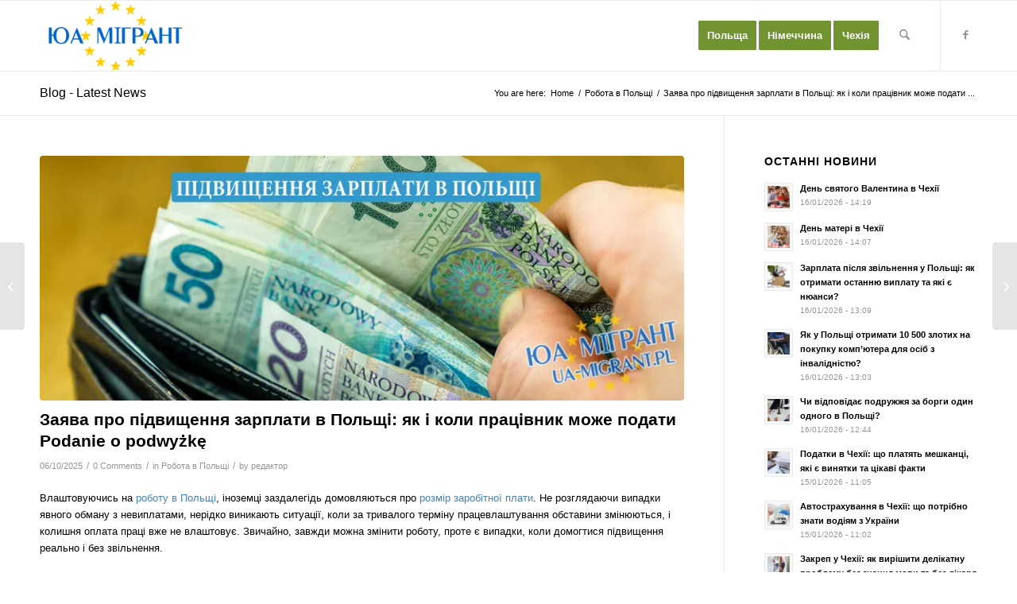

--- FILE ---
content_type: text/html; charset=UTF-8
request_url: https://ua-migrant.pl/zayava-pro-pidvyshhennya-zarplaty-v-polshhi-yak-i-koly-pracivnyk-mozhe-podaty-podanie-o-podwyzke/
body_size: 44805
content:
<!DOCTYPE html><html dir="ltr" lang="uk" prefix="og: https://ogp.me/ns#" class="html_stretched responsive av-preloader-disabled  html_header_top html_logo_left html_main_nav_header html_menu_right html_slim html_header_sticky html_header_shrinking html_mobile_menu_phone html_header_searchicon html_content_align_center html_header_unstick_top_disabled html_header_stretch_disabled html_av-overlay-side html_av-overlay-side-classic html_7 html_av-submenu-noclone html_entry_id_1607 av-cookies-no-cookie-consent av-no-preview av-default-lightbox html_text_menu_active av-mobile-menu-switch-portrait"><head><script data-no-optimize="1">var litespeed_docref=sessionStorage.getItem("litespeed_docref");litespeed_docref&&(Object.defineProperty(document,"referrer",{get:function(){return litespeed_docref}}),sessionStorage.removeItem("litespeed_docref"));</script> <meta charset="UTF-8" /><meta name="robots" content="index, follow" /><meta name="viewport" content="width=device-width, initial-scale=1"><title>Заява про підвищення зарплати в Польщі: як і коли працівник може подати Podanie o podwyżkę › ЮА Мігрант 🇺🇦</title><meta name="description" content="З&#039;ясуйте як і коли працівник може подати заяву про підвищення зарплати в Польщі! Дізнайтеся про процес, час та поради для успішного Podanie o podwyżkę!" /><meta name="robots" content="max-image-preview:large" /><meta name="author" content="редактор"/><link rel="canonical" href="https://ua-migrant.pl/zayava-pro-pidvyshhennya-zarplaty-v-polshhi-yak-i-koly-pracivnyk-mozhe-podaty-podanie-o-podwyzke/" /><meta name="generator" content="All in One SEO (AIOSEO) 4.9.3" /><meta property="og:locale" content="uk_UA" /><meta property="og:site_name" content="ЮА Мігрант › Довідник для мігранта" /><meta property="og:type" content="article" /><meta property="og:title" content="Заява про підвищення зарплати в Польщі: як і коли працівник може подати Podanie o podwyżkę › ЮА Мігрант 🇺🇦" /><meta property="og:description" content="З&#039;ясуйте як і коли працівник може подати заяву про підвищення зарплати в Польщі! Дізнайтеся про процес, час та поради для успішного Podanie o podwyżkę!" /><meta property="og:url" content="https://ua-migrant.pl/zayava-pro-pidvyshhennya-zarplaty-v-polshhi-yak-i-koly-pracivnyk-mozhe-podaty-podanie-o-podwyzke/" /><meta property="article:published_time" content="2025-10-06T11:14:00+00:00" /><meta property="article:modified_time" content="2025-10-06T11:18:38+00:00" /><meta name="twitter:card" content="summary_large_image" /><meta name="twitter:title" content="Заява про підвищення зарплати в Польщі: як і коли працівник може подати Podanie o podwyżkę › ЮА Мігрант 🇺🇦" /><meta name="twitter:description" content="З&#039;ясуйте як і коли працівник може подати заяву про підвищення зарплати в Польщі! Дізнайтеся про процес, час та поради для успішного Podanie o podwyżkę!" /> <script type="application/ld+json" class="aioseo-schema">{"@context":"https:\/\/schema.org","@graph":[{"@type":"BlogPosting","@id":"https:\/\/ua-migrant.pl\/zayava-pro-pidvyshhennya-zarplaty-v-polshhi-yak-i-koly-pracivnyk-mozhe-podaty-podanie-o-podwyzke\/#blogposting","name":"\u0417\u0430\u044f\u0432\u0430 \u043f\u0440\u043e \u043f\u0456\u0434\u0432\u0438\u0449\u0435\u043d\u043d\u044f \u0437\u0430\u0440\u043f\u043b\u0430\u0442\u0438 \u0432 \u041f\u043e\u043b\u044c\u0449\u0456: \u044f\u043a \u0456 \u043a\u043e\u043b\u0438 \u043f\u0440\u0430\u0446\u0456\u0432\u043d\u0438\u043a \u043c\u043e\u0436\u0435 \u043f\u043e\u0434\u0430\u0442\u0438 Podanie o podwy\u017ck\u0119 \u203a \u042e\u0410 \u041c\u0456\u0433\u0440\u0430\u043d\u0442 \ud83c\uddfa\ud83c\udde6","headline":"\u0417\u0430\u044f\u0432\u0430 \u043f\u0440\u043e \u043f\u0456\u0434\u0432\u0438\u0449\u0435\u043d\u043d\u044f \u0437\u0430\u0440\u043f\u043b\u0430\u0442\u0438 \u0432 \u041f\u043e\u043b\u044c\u0449\u0456: \u044f\u043a \u0456 \u043a\u043e\u043b\u0438 \u043f\u0440\u0430\u0446\u0456\u0432\u043d\u0438\u043a \u043c\u043e\u0436\u0435 \u043f\u043e\u0434\u0430\u0442\u0438 Podanie o podwy\u017ck\u0119","author":{"@id":"https:\/\/ua-migrant.pl\/author\/redaktorpl\/#author"},"publisher":{"@id":"https:\/\/ua-migrant.pl\/#person"},"image":{"@type":"ImageObject","url":"https:\/\/ua-migrant.pl\/wp-content\/uploads\/2023\/05\/pidvischennja-zarplata-polsha.webp","width":845,"height":321,"caption":"\u0417\u0430\u044f\u0432\u0430 \u043f\u0440\u043e \u043f\u0456\u0434\u0432\u0438\u0449\u0435\u043d\u043d\u044f \u0437\u0430\u0440\u043f\u043b\u0430\u0442\u0438 \u0432 \u041f\u043e\u043b\u044c\u0449\u0456"},"datePublished":"2025-10-06T14:14:00+03:00","dateModified":"2025-10-06T14:18:38+03:00","inLanguage":"uk","mainEntityOfPage":{"@id":"https:\/\/ua-migrant.pl\/zayava-pro-pidvyshhennya-zarplaty-v-polshhi-yak-i-koly-pracivnyk-mozhe-podaty-podanie-o-podwyzke\/#webpage"},"isPartOf":{"@id":"https:\/\/ua-migrant.pl\/zayava-pro-pidvyshhennya-zarplaty-v-polshhi-yak-i-koly-pracivnyk-mozhe-podaty-podanie-o-podwyzke\/#webpage"},"articleSection":"\u0420\u043e\u0431\u043e\u0442\u0430 \u0432 \u041f\u043e\u043b\u044c\u0449\u0456"},{"@type":"BreadcrumbList","@id":"https:\/\/ua-migrant.pl\/zayava-pro-pidvyshhennya-zarplaty-v-polshhi-yak-i-koly-pracivnyk-mozhe-podaty-podanie-o-podwyzke\/#breadcrumblist","itemListElement":[{"@type":"ListItem","@id":"https:\/\/ua-migrant.pl#listItem","position":1,"name":"\u0413\u043e\u043b\u043e\u0432\u043d\u0430","item":"https:\/\/ua-migrant.pl","nextItem":{"@type":"ListItem","@id":"https:\/\/ua-migrant.pl\/category\/polshha\/#listItem","name":"\u041f\u043e\u043b\u044c\u0449\u0430"}},{"@type":"ListItem","@id":"https:\/\/ua-migrant.pl\/category\/polshha\/#listItem","position":2,"name":"\u041f\u043e\u043b\u044c\u0449\u0430","item":"https:\/\/ua-migrant.pl\/category\/polshha\/","nextItem":{"@type":"ListItem","@id":"https:\/\/ua-migrant.pl\/category\/polshha\/robota-v-polshhi\/#listItem","name":"\u0420\u043e\u0431\u043e\u0442\u0430 \u0432 \u041f\u043e\u043b\u044c\u0449\u0456"},"previousItem":{"@type":"ListItem","@id":"https:\/\/ua-migrant.pl#listItem","name":"\u0413\u043e\u043b\u043e\u0432\u043d\u0430"}},{"@type":"ListItem","@id":"https:\/\/ua-migrant.pl\/category\/polshha\/robota-v-polshhi\/#listItem","position":3,"name":"\u0420\u043e\u0431\u043e\u0442\u0430 \u0432 \u041f\u043e\u043b\u044c\u0449\u0456","item":"https:\/\/ua-migrant.pl\/category\/polshha\/robota-v-polshhi\/","nextItem":{"@type":"ListItem","@id":"https:\/\/ua-migrant.pl\/zayava-pro-pidvyshhennya-zarplaty-v-polshhi-yak-i-koly-pracivnyk-mozhe-podaty-podanie-o-podwyzke\/#listItem","name":"\u0417\u0430\u044f\u0432\u0430 \u043f\u0440\u043e \u043f\u0456\u0434\u0432\u0438\u0449\u0435\u043d\u043d\u044f \u0437\u0430\u0440\u043f\u043b\u0430\u0442\u0438 \u0432 \u041f\u043e\u043b\u044c\u0449\u0456: \u044f\u043a \u0456 \u043a\u043e\u043b\u0438 \u043f\u0440\u0430\u0446\u0456\u0432\u043d\u0438\u043a \u043c\u043e\u0436\u0435 \u043f\u043e\u0434\u0430\u0442\u0438 Podanie o podwy\u017ck\u0119"},"previousItem":{"@type":"ListItem","@id":"https:\/\/ua-migrant.pl\/category\/polshha\/#listItem","name":"\u041f\u043e\u043b\u044c\u0449\u0430"}},{"@type":"ListItem","@id":"https:\/\/ua-migrant.pl\/zayava-pro-pidvyshhennya-zarplaty-v-polshhi-yak-i-koly-pracivnyk-mozhe-podaty-podanie-o-podwyzke\/#listItem","position":4,"name":"\u0417\u0430\u044f\u0432\u0430 \u043f\u0440\u043e \u043f\u0456\u0434\u0432\u0438\u0449\u0435\u043d\u043d\u044f \u0437\u0430\u0440\u043f\u043b\u0430\u0442\u0438 \u0432 \u041f\u043e\u043b\u044c\u0449\u0456: \u044f\u043a \u0456 \u043a\u043e\u043b\u0438 \u043f\u0440\u0430\u0446\u0456\u0432\u043d\u0438\u043a \u043c\u043e\u0436\u0435 \u043f\u043e\u0434\u0430\u0442\u0438 Podanie o podwy\u017ck\u0119","previousItem":{"@type":"ListItem","@id":"https:\/\/ua-migrant.pl\/category\/polshha\/robota-v-polshhi\/#listItem","name":"\u0420\u043e\u0431\u043e\u0442\u0430 \u0432 \u041f\u043e\u043b\u044c\u0449\u0456"}}]},{"@type":"Person","@id":"https:\/\/ua-migrant.pl\/#person","name":"\u0416\u0443\u0440\u043d\u0430\u043b\u0456\u0441\u0442","image":"https:\/\/ua-migrant.pl\/wp-content\/uploads\/2022\/11\/icon-eu4.png"},{"@type":"Person","@id":"https:\/\/ua-migrant.pl\/author\/redaktorpl\/#author","url":"https:\/\/ua-migrant.pl\/author\/redaktorpl\/","name":"\u0440\u0435\u0434\u0430\u043a\u0442\u043e\u0440","image":{"@type":"ImageObject","@id":"https:\/\/ua-migrant.pl\/zayava-pro-pidvyshhennya-zarplaty-v-polshhi-yak-i-koly-pracivnyk-mozhe-podaty-podanie-o-podwyzke\/#authorImage","url":"https:\/\/ua-migrant.pl\/wp-content\/litespeed\/avatar\/70279f3997672470ce4e95f20853d207.jpg?ver=1768355104","width":96,"height":96,"caption":"\u0440\u0435\u0434\u0430\u043a\u0442\u043e\u0440"}},{"@type":"WebPage","@id":"https:\/\/ua-migrant.pl\/zayava-pro-pidvyshhennya-zarplaty-v-polshhi-yak-i-koly-pracivnyk-mozhe-podaty-podanie-o-podwyzke\/#webpage","url":"https:\/\/ua-migrant.pl\/zayava-pro-pidvyshhennya-zarplaty-v-polshhi-yak-i-koly-pracivnyk-mozhe-podaty-podanie-o-podwyzke\/","name":"\u0417\u0430\u044f\u0432\u0430 \u043f\u0440\u043e \u043f\u0456\u0434\u0432\u0438\u0449\u0435\u043d\u043d\u044f \u0437\u0430\u0440\u043f\u043b\u0430\u0442\u0438 \u0432 \u041f\u043e\u043b\u044c\u0449\u0456: \u044f\u043a \u0456 \u043a\u043e\u043b\u0438 \u043f\u0440\u0430\u0446\u0456\u0432\u043d\u0438\u043a \u043c\u043e\u0436\u0435 \u043f\u043e\u0434\u0430\u0442\u0438 Podanie o podwy\u017ck\u0119 \u203a \u042e\u0410 \u041c\u0456\u0433\u0440\u0430\u043d\u0442 \ud83c\uddfa\ud83c\udde6","description":"\u0417'\u044f\u0441\u0443\u0439\u0442\u0435 \u044f\u043a \u0456 \u043a\u043e\u043b\u0438 \u043f\u0440\u0430\u0446\u0456\u0432\u043d\u0438\u043a \u043c\u043e\u0436\u0435 \u043f\u043e\u0434\u0430\u0442\u0438 \u0437\u0430\u044f\u0432\u0443 \u043f\u0440\u043e \u043f\u0456\u0434\u0432\u0438\u0449\u0435\u043d\u043d\u044f \u0437\u0430\u0440\u043f\u043b\u0430\u0442\u0438 \u0432 \u041f\u043e\u043b\u044c\u0449\u0456! \u0414\u0456\u0437\u043d\u0430\u0439\u0442\u0435\u0441\u044f \u043f\u0440\u043e \u043f\u0440\u043e\u0446\u0435\u0441, \u0447\u0430\u0441 \u0442\u0430 \u043f\u043e\u0440\u0430\u0434\u0438 \u0434\u043b\u044f \u0443\u0441\u043f\u0456\u0448\u043d\u043e\u0433\u043e Podanie o podwy\u017ck\u0119!","inLanguage":"uk","isPartOf":{"@id":"https:\/\/ua-migrant.pl\/#website"},"breadcrumb":{"@id":"https:\/\/ua-migrant.pl\/zayava-pro-pidvyshhennya-zarplaty-v-polshhi-yak-i-koly-pracivnyk-mozhe-podaty-podanie-o-podwyzke\/#breadcrumblist"},"author":{"@id":"https:\/\/ua-migrant.pl\/author\/redaktorpl\/#author"},"creator":{"@id":"https:\/\/ua-migrant.pl\/author\/redaktorpl\/#author"},"image":{"@type":"ImageObject","url":"https:\/\/ua-migrant.pl\/wp-content\/uploads\/2023\/05\/pidvischennja-zarplata-polsha.webp","@id":"https:\/\/ua-migrant.pl\/zayava-pro-pidvyshhennya-zarplaty-v-polshhi-yak-i-koly-pracivnyk-mozhe-podaty-podanie-o-podwyzke\/#mainImage","width":845,"height":321,"caption":"\u0417\u0430\u044f\u0432\u0430 \u043f\u0440\u043e \u043f\u0456\u0434\u0432\u0438\u0449\u0435\u043d\u043d\u044f \u0437\u0430\u0440\u043f\u043b\u0430\u0442\u0438 \u0432 \u041f\u043e\u043b\u044c\u0449\u0456"},"primaryImageOfPage":{"@id":"https:\/\/ua-migrant.pl\/zayava-pro-pidvyshhennya-zarplaty-v-polshhi-yak-i-koly-pracivnyk-mozhe-podaty-podanie-o-podwyzke\/#mainImage"},"datePublished":"2025-10-06T14:14:00+03:00","dateModified":"2025-10-06T14:18:38+03:00"},{"@type":"WebSite","@id":"https:\/\/ua-migrant.pl\/#website","url":"https:\/\/ua-migrant.pl\/","name":"\u042e\u0410 \u041c\u0456\u0433\u0440\u0430\u043d\u0442","description":"\u0414\u043e\u0432\u0456\u0434\u043d\u0438\u043a \u0434\u043b\u044f \u043c\u0456\u0433\u0440\u0430\u043d\u0442\u0430","inLanguage":"uk","publisher":{"@id":"https:\/\/ua-migrant.pl\/#person"}}]}</script> <link rel="alternate" type="application/rss+xml" title="ЮА Мігрант &raquo; стрічка" href="https://ua-migrant.pl/feed/" /><link rel="alternate" type="application/rss+xml" title="ЮА Мігрант &raquo; Канал коментарів" href="https://ua-migrant.pl/comments/feed/" /><link rel="alternate" type="application/rss+xml" title="ЮА Мігрант &raquo; Заява про підвищення зарплати в Польщі: як і коли працівник може подати Podanie o podwyżkę Канал коментарів" href="https://ua-migrant.pl/zayava-pro-pidvyshhennya-zarplaty-v-polshhi-yak-i-koly-pracivnyk-mozhe-podaty-podanie-o-podwyzke/feed/" /><link rel="alternate" title="oEmbed (JSON)" type="application/json+oembed" href="https://ua-migrant.pl/wp-json/oembed/1.0/embed?url=https%3A%2F%2Fua-migrant.pl%2Fzayava-pro-pidvyshhennya-zarplaty-v-polshhi-yak-i-koly-pracivnyk-mozhe-podaty-podanie-o-podwyzke%2F" /><link rel="alternate" title="oEmbed (XML)" type="text/xml+oembed" href="https://ua-migrant.pl/wp-json/oembed/1.0/embed?url=https%3A%2F%2Fua-migrant.pl%2Fzayava-pro-pidvyshhennya-zarplaty-v-polshhi-yak-i-koly-pracivnyk-mozhe-podaty-podanie-o-podwyzke%2F&#038;format=xml" /><style id='wp-img-auto-sizes-contain-inline-css' type='text/css'>img:is([sizes=auto i],[sizes^="auto," i]){contain-intrinsic-size:3000px 1500px}
/*# sourceURL=wp-img-auto-sizes-contain-inline-css */</style><link data-optimized="2" rel="stylesheet" href="https://ua-migrant.pl/wp-content/litespeed/css/71b05964128178f50955e14981c6b27e.css?ver=99a7d" /><style id='wp-block-heading-inline-css' type='text/css'>h1:where(.wp-block-heading).has-background,h2:where(.wp-block-heading).has-background,h3:where(.wp-block-heading).has-background,h4:where(.wp-block-heading).has-background,h5:where(.wp-block-heading).has-background,h6:where(.wp-block-heading).has-background{padding:1.25em 2.375em}h1.has-text-align-left[style*=writing-mode]:where([style*=vertical-lr]),h1.has-text-align-right[style*=writing-mode]:where([style*=vertical-rl]),h2.has-text-align-left[style*=writing-mode]:where([style*=vertical-lr]),h2.has-text-align-right[style*=writing-mode]:where([style*=vertical-rl]),h3.has-text-align-left[style*=writing-mode]:where([style*=vertical-lr]),h3.has-text-align-right[style*=writing-mode]:where([style*=vertical-rl]),h4.has-text-align-left[style*=writing-mode]:where([style*=vertical-lr]),h4.has-text-align-right[style*=writing-mode]:where([style*=vertical-rl]),h5.has-text-align-left[style*=writing-mode]:where([style*=vertical-lr]),h5.has-text-align-right[style*=writing-mode]:where([style*=vertical-rl]),h6.has-text-align-left[style*=writing-mode]:where([style*=vertical-lr]),h6.has-text-align-right[style*=writing-mode]:where([style*=vertical-rl]){rotate:180deg}
/*# sourceURL=https://ua-migrant.pl/wp-includes/blocks/heading/style.min.css */</style><style id='wp-block-image-inline-css' type='text/css'>.wp-block-image>a,.wp-block-image>figure>a{display:inline-block}.wp-block-image img{box-sizing:border-box;height:auto;max-width:100%;vertical-align:bottom}@media not (prefers-reduced-motion){.wp-block-image img.hide{visibility:hidden}.wp-block-image img.show{animation:show-content-image .4s}}.wp-block-image[style*=border-radius] img,.wp-block-image[style*=border-radius]>a{border-radius:inherit}.wp-block-image.has-custom-border img{box-sizing:border-box}.wp-block-image.aligncenter{text-align:center}.wp-block-image.alignfull>a,.wp-block-image.alignwide>a{width:100%}.wp-block-image.alignfull img,.wp-block-image.alignwide img{height:auto;width:100%}.wp-block-image .aligncenter,.wp-block-image .alignleft,.wp-block-image .alignright,.wp-block-image.aligncenter,.wp-block-image.alignleft,.wp-block-image.alignright{display:table}.wp-block-image .aligncenter>figcaption,.wp-block-image .alignleft>figcaption,.wp-block-image .alignright>figcaption,.wp-block-image.aligncenter>figcaption,.wp-block-image.alignleft>figcaption,.wp-block-image.alignright>figcaption{caption-side:bottom;display:table-caption}.wp-block-image .alignleft{float:left;margin:.5em 1em .5em 0}.wp-block-image .alignright{float:right;margin:.5em 0 .5em 1em}.wp-block-image .aligncenter{margin-left:auto;margin-right:auto}.wp-block-image :where(figcaption){margin-bottom:1em;margin-top:.5em}.wp-block-image.is-style-circle-mask img{border-radius:9999px}@supports ((-webkit-mask-image:none) or (mask-image:none)) or (-webkit-mask-image:none){.wp-block-image.is-style-circle-mask img{border-radius:0;-webkit-mask-image:url('data:image/svg+xml;utf8,<svg viewBox="0 0 100 100" xmlns="http://www.w3.org/2000/svg"><circle cx="50" cy="50" r="50"/></svg>');mask-image:url('data:image/svg+xml;utf8,<svg viewBox="0 0 100 100" xmlns="http://www.w3.org/2000/svg"><circle cx="50" cy="50" r="50"/></svg>');mask-mode:alpha;-webkit-mask-position:center;mask-position:center;-webkit-mask-repeat:no-repeat;mask-repeat:no-repeat;-webkit-mask-size:contain;mask-size:contain}}:root :where(.wp-block-image.is-style-rounded img,.wp-block-image .is-style-rounded img){border-radius:9999px}.wp-block-image figure{margin:0}.wp-lightbox-container{display:flex;flex-direction:column;position:relative}.wp-lightbox-container img{cursor:zoom-in}.wp-lightbox-container img:hover+button{opacity:1}.wp-lightbox-container button{align-items:center;backdrop-filter:blur(16px) saturate(180%);background-color:#5a5a5a40;border:none;border-radius:4px;cursor:zoom-in;display:flex;height:20px;justify-content:center;opacity:0;padding:0;position:absolute;right:16px;text-align:center;top:16px;width:20px;z-index:100}@media not (prefers-reduced-motion){.wp-lightbox-container button{transition:opacity .2s ease}}.wp-lightbox-container button:focus-visible{outline:3px auto #5a5a5a40;outline:3px auto -webkit-focus-ring-color;outline-offset:3px}.wp-lightbox-container button:hover{cursor:pointer;opacity:1}.wp-lightbox-container button:focus{opacity:1}.wp-lightbox-container button:focus,.wp-lightbox-container button:hover,.wp-lightbox-container button:not(:hover):not(:active):not(.has-background){background-color:#5a5a5a40;border:none}.wp-lightbox-overlay{box-sizing:border-box;cursor:zoom-out;height:100vh;left:0;overflow:hidden;position:fixed;top:0;visibility:hidden;width:100%;z-index:100000}.wp-lightbox-overlay .close-button{align-items:center;cursor:pointer;display:flex;justify-content:center;min-height:40px;min-width:40px;padding:0;position:absolute;right:calc(env(safe-area-inset-right) + 16px);top:calc(env(safe-area-inset-top) + 16px);z-index:5000000}.wp-lightbox-overlay .close-button:focus,.wp-lightbox-overlay .close-button:hover,.wp-lightbox-overlay .close-button:not(:hover):not(:active):not(.has-background){background:none;border:none}.wp-lightbox-overlay .lightbox-image-container{height:var(--wp--lightbox-container-height);left:50%;overflow:hidden;position:absolute;top:50%;transform:translate(-50%,-50%);transform-origin:top left;width:var(--wp--lightbox-container-width);z-index:9999999999}.wp-lightbox-overlay .wp-block-image{align-items:center;box-sizing:border-box;display:flex;height:100%;justify-content:center;margin:0;position:relative;transform-origin:0 0;width:100%;z-index:3000000}.wp-lightbox-overlay .wp-block-image img{height:var(--wp--lightbox-image-height);min-height:var(--wp--lightbox-image-height);min-width:var(--wp--lightbox-image-width);width:var(--wp--lightbox-image-width)}.wp-lightbox-overlay .wp-block-image figcaption{display:none}.wp-lightbox-overlay button{background:none;border:none}.wp-lightbox-overlay .scrim{background-color:#fff;height:100%;opacity:.9;position:absolute;width:100%;z-index:2000000}.wp-lightbox-overlay.active{visibility:visible}@media not (prefers-reduced-motion){.wp-lightbox-overlay.active{animation:turn-on-visibility .25s both}.wp-lightbox-overlay.active img{animation:turn-on-visibility .35s both}.wp-lightbox-overlay.show-closing-animation:not(.active){animation:turn-off-visibility .35s both}.wp-lightbox-overlay.show-closing-animation:not(.active) img{animation:turn-off-visibility .25s both}.wp-lightbox-overlay.zoom.active{animation:none;opacity:1;visibility:visible}.wp-lightbox-overlay.zoom.active .lightbox-image-container{animation:lightbox-zoom-in .4s}.wp-lightbox-overlay.zoom.active .lightbox-image-container img{animation:none}.wp-lightbox-overlay.zoom.active .scrim{animation:turn-on-visibility .4s forwards}.wp-lightbox-overlay.zoom.show-closing-animation:not(.active){animation:none}.wp-lightbox-overlay.zoom.show-closing-animation:not(.active) .lightbox-image-container{animation:lightbox-zoom-out .4s}.wp-lightbox-overlay.zoom.show-closing-animation:not(.active) .lightbox-image-container img{animation:none}.wp-lightbox-overlay.zoom.show-closing-animation:not(.active) .scrim{animation:turn-off-visibility .4s forwards}}@keyframes show-content-image{0%{visibility:hidden}99%{visibility:hidden}to{visibility:visible}}@keyframes turn-on-visibility{0%{opacity:0}to{opacity:1}}@keyframes turn-off-visibility{0%{opacity:1;visibility:visible}99%{opacity:0;visibility:visible}to{opacity:0;visibility:hidden}}@keyframes lightbox-zoom-in{0%{transform:translate(calc((-100vw + var(--wp--lightbox-scrollbar-width))/2 + var(--wp--lightbox-initial-left-position)),calc(-50vh + var(--wp--lightbox-initial-top-position))) scale(var(--wp--lightbox-scale))}to{transform:translate(-50%,-50%) scale(1)}}@keyframes lightbox-zoom-out{0%{transform:translate(-50%,-50%) scale(1);visibility:visible}99%{visibility:visible}to{transform:translate(calc((-100vw + var(--wp--lightbox-scrollbar-width))/2 + var(--wp--lightbox-initial-left-position)),calc(-50vh + var(--wp--lightbox-initial-top-position))) scale(var(--wp--lightbox-scale));visibility:hidden}}
/*# sourceURL=https://ua-migrant.pl/wp-includes/blocks/image/style.min.css */</style><style id='wp-block-list-inline-css' type='text/css'>ol,ul{box-sizing:border-box}:root :where(.wp-block-list.has-background){padding:1.25em 2.375em}
/*# sourceURL=https://ua-migrant.pl/wp-includes/blocks/list/style.min.css */</style><style id='wp-block-paragraph-inline-css' type='text/css'>.is-small-text{font-size:.875em}.is-regular-text{font-size:1em}.is-large-text{font-size:2.25em}.is-larger-text{font-size:3em}.has-drop-cap:not(:focus):first-letter{float:left;font-size:8.4em;font-style:normal;font-weight:100;line-height:.68;margin:.05em .1em 0 0;text-transform:uppercase}body.rtl .has-drop-cap:not(:focus):first-letter{float:none;margin-left:.1em}p.has-drop-cap.has-background{overflow:hidden}:root :where(p.has-background){padding:1.25em 2.375em}:where(p.has-text-color:not(.has-link-color)) a{color:inherit}p.has-text-align-left[style*="writing-mode:vertical-lr"],p.has-text-align-right[style*="writing-mode:vertical-rl"]{rotate:180deg}
/*# sourceURL=https://ua-migrant.pl/wp-includes/blocks/paragraph/style.min.css */</style><style id='global-styles-inline-css' type='text/css'>:root{--wp--preset--aspect-ratio--square: 1;--wp--preset--aspect-ratio--4-3: 4/3;--wp--preset--aspect-ratio--3-4: 3/4;--wp--preset--aspect-ratio--3-2: 3/2;--wp--preset--aspect-ratio--2-3: 2/3;--wp--preset--aspect-ratio--16-9: 16/9;--wp--preset--aspect-ratio--9-16: 9/16;--wp--preset--color--black: #000000;--wp--preset--color--cyan-bluish-gray: #abb8c3;--wp--preset--color--white: #ffffff;--wp--preset--color--pale-pink: #f78da7;--wp--preset--color--vivid-red: #cf2e2e;--wp--preset--color--luminous-vivid-orange: #ff6900;--wp--preset--color--luminous-vivid-amber: #fcb900;--wp--preset--color--light-green-cyan: #7bdcb5;--wp--preset--color--vivid-green-cyan: #00d084;--wp--preset--color--pale-cyan-blue: #8ed1fc;--wp--preset--color--vivid-cyan-blue: #0693e3;--wp--preset--color--vivid-purple: #9b51e0;--wp--preset--color--metallic-red: #b02b2c;--wp--preset--color--maximum-yellow-red: #edae44;--wp--preset--color--yellow-sun: #eeee22;--wp--preset--color--palm-leaf: #83a846;--wp--preset--color--aero: #7bb0e7;--wp--preset--color--old-lavender: #745f7e;--wp--preset--color--steel-teal: #5f8789;--wp--preset--color--raspberry-pink: #d65799;--wp--preset--color--medium-turquoise: #4ecac2;--wp--preset--gradient--vivid-cyan-blue-to-vivid-purple: linear-gradient(135deg,rgb(6,147,227) 0%,rgb(155,81,224) 100%);--wp--preset--gradient--light-green-cyan-to-vivid-green-cyan: linear-gradient(135deg,rgb(122,220,180) 0%,rgb(0,208,130) 100%);--wp--preset--gradient--luminous-vivid-amber-to-luminous-vivid-orange: linear-gradient(135deg,rgb(252,185,0) 0%,rgb(255,105,0) 100%);--wp--preset--gradient--luminous-vivid-orange-to-vivid-red: linear-gradient(135deg,rgb(255,105,0) 0%,rgb(207,46,46) 100%);--wp--preset--gradient--very-light-gray-to-cyan-bluish-gray: linear-gradient(135deg,rgb(238,238,238) 0%,rgb(169,184,195) 100%);--wp--preset--gradient--cool-to-warm-spectrum: linear-gradient(135deg,rgb(74,234,220) 0%,rgb(151,120,209) 20%,rgb(207,42,186) 40%,rgb(238,44,130) 60%,rgb(251,105,98) 80%,rgb(254,248,76) 100%);--wp--preset--gradient--blush-light-purple: linear-gradient(135deg,rgb(255,206,236) 0%,rgb(152,150,240) 100%);--wp--preset--gradient--blush-bordeaux: linear-gradient(135deg,rgb(254,205,165) 0%,rgb(254,45,45) 50%,rgb(107,0,62) 100%);--wp--preset--gradient--luminous-dusk: linear-gradient(135deg,rgb(255,203,112) 0%,rgb(199,81,192) 50%,rgb(65,88,208) 100%);--wp--preset--gradient--pale-ocean: linear-gradient(135deg,rgb(255,245,203) 0%,rgb(182,227,212) 50%,rgb(51,167,181) 100%);--wp--preset--gradient--electric-grass: linear-gradient(135deg,rgb(202,248,128) 0%,rgb(113,206,126) 100%);--wp--preset--gradient--midnight: linear-gradient(135deg,rgb(2,3,129) 0%,rgb(40,116,252) 100%);--wp--preset--font-size--small: 1rem;--wp--preset--font-size--medium: 1.125rem;--wp--preset--font-size--large: 1.75rem;--wp--preset--font-size--x-large: clamp(1.75rem, 3vw, 2.25rem);--wp--preset--spacing--20: 0.44rem;--wp--preset--spacing--30: 0.67rem;--wp--preset--spacing--40: 1rem;--wp--preset--spacing--50: 1.5rem;--wp--preset--spacing--60: 2.25rem;--wp--preset--spacing--70: 3.38rem;--wp--preset--spacing--80: 5.06rem;--wp--preset--shadow--natural: 6px 6px 9px rgba(0, 0, 0, 0.2);--wp--preset--shadow--deep: 12px 12px 50px rgba(0, 0, 0, 0.4);--wp--preset--shadow--sharp: 6px 6px 0px rgba(0, 0, 0, 0.2);--wp--preset--shadow--outlined: 6px 6px 0px -3px rgb(255, 255, 255), 6px 6px rgb(0, 0, 0);--wp--preset--shadow--crisp: 6px 6px 0px rgb(0, 0, 0);}:root { --wp--style--global--content-size: 800px;--wp--style--global--wide-size: 1130px; }:where(body) { margin: 0; }.wp-site-blocks > .alignleft { float: left; margin-right: 2em; }.wp-site-blocks > .alignright { float: right; margin-left: 2em; }.wp-site-blocks > .aligncenter { justify-content: center; margin-left: auto; margin-right: auto; }:where(.is-layout-flex){gap: 0.5em;}:where(.is-layout-grid){gap: 0.5em;}.is-layout-flow > .alignleft{float: left;margin-inline-start: 0;margin-inline-end: 2em;}.is-layout-flow > .alignright{float: right;margin-inline-start: 2em;margin-inline-end: 0;}.is-layout-flow > .aligncenter{margin-left: auto !important;margin-right: auto !important;}.is-layout-constrained > .alignleft{float: left;margin-inline-start: 0;margin-inline-end: 2em;}.is-layout-constrained > .alignright{float: right;margin-inline-start: 2em;margin-inline-end: 0;}.is-layout-constrained > .aligncenter{margin-left: auto !important;margin-right: auto !important;}.is-layout-constrained > :where(:not(.alignleft):not(.alignright):not(.alignfull)){max-width: var(--wp--style--global--content-size);margin-left: auto !important;margin-right: auto !important;}.is-layout-constrained > .alignwide{max-width: var(--wp--style--global--wide-size);}body .is-layout-flex{display: flex;}.is-layout-flex{flex-wrap: wrap;align-items: center;}.is-layout-flex > :is(*, div){margin: 0;}body .is-layout-grid{display: grid;}.is-layout-grid > :is(*, div){margin: 0;}body{padding-top: 0px;padding-right: 0px;padding-bottom: 0px;padding-left: 0px;}a:where(:not(.wp-element-button)){text-decoration: underline;}:root :where(.wp-element-button, .wp-block-button__link){background-color: #32373c;border-width: 0;color: #fff;font-family: inherit;font-size: inherit;font-style: inherit;font-weight: inherit;letter-spacing: inherit;line-height: inherit;padding-top: calc(0.667em + 2px);padding-right: calc(1.333em + 2px);padding-bottom: calc(0.667em + 2px);padding-left: calc(1.333em + 2px);text-decoration: none;text-transform: inherit;}.has-black-color{color: var(--wp--preset--color--black) !important;}.has-cyan-bluish-gray-color{color: var(--wp--preset--color--cyan-bluish-gray) !important;}.has-white-color{color: var(--wp--preset--color--white) !important;}.has-pale-pink-color{color: var(--wp--preset--color--pale-pink) !important;}.has-vivid-red-color{color: var(--wp--preset--color--vivid-red) !important;}.has-luminous-vivid-orange-color{color: var(--wp--preset--color--luminous-vivid-orange) !important;}.has-luminous-vivid-amber-color{color: var(--wp--preset--color--luminous-vivid-amber) !important;}.has-light-green-cyan-color{color: var(--wp--preset--color--light-green-cyan) !important;}.has-vivid-green-cyan-color{color: var(--wp--preset--color--vivid-green-cyan) !important;}.has-pale-cyan-blue-color{color: var(--wp--preset--color--pale-cyan-blue) !important;}.has-vivid-cyan-blue-color{color: var(--wp--preset--color--vivid-cyan-blue) !important;}.has-vivid-purple-color{color: var(--wp--preset--color--vivid-purple) !important;}.has-metallic-red-color{color: var(--wp--preset--color--metallic-red) !important;}.has-maximum-yellow-red-color{color: var(--wp--preset--color--maximum-yellow-red) !important;}.has-yellow-sun-color{color: var(--wp--preset--color--yellow-sun) !important;}.has-palm-leaf-color{color: var(--wp--preset--color--palm-leaf) !important;}.has-aero-color{color: var(--wp--preset--color--aero) !important;}.has-old-lavender-color{color: var(--wp--preset--color--old-lavender) !important;}.has-steel-teal-color{color: var(--wp--preset--color--steel-teal) !important;}.has-raspberry-pink-color{color: var(--wp--preset--color--raspberry-pink) !important;}.has-medium-turquoise-color{color: var(--wp--preset--color--medium-turquoise) !important;}.has-black-background-color{background-color: var(--wp--preset--color--black) !important;}.has-cyan-bluish-gray-background-color{background-color: var(--wp--preset--color--cyan-bluish-gray) !important;}.has-white-background-color{background-color: var(--wp--preset--color--white) !important;}.has-pale-pink-background-color{background-color: var(--wp--preset--color--pale-pink) !important;}.has-vivid-red-background-color{background-color: var(--wp--preset--color--vivid-red) !important;}.has-luminous-vivid-orange-background-color{background-color: var(--wp--preset--color--luminous-vivid-orange) !important;}.has-luminous-vivid-amber-background-color{background-color: var(--wp--preset--color--luminous-vivid-amber) !important;}.has-light-green-cyan-background-color{background-color: var(--wp--preset--color--light-green-cyan) !important;}.has-vivid-green-cyan-background-color{background-color: var(--wp--preset--color--vivid-green-cyan) !important;}.has-pale-cyan-blue-background-color{background-color: var(--wp--preset--color--pale-cyan-blue) !important;}.has-vivid-cyan-blue-background-color{background-color: var(--wp--preset--color--vivid-cyan-blue) !important;}.has-vivid-purple-background-color{background-color: var(--wp--preset--color--vivid-purple) !important;}.has-metallic-red-background-color{background-color: var(--wp--preset--color--metallic-red) !important;}.has-maximum-yellow-red-background-color{background-color: var(--wp--preset--color--maximum-yellow-red) !important;}.has-yellow-sun-background-color{background-color: var(--wp--preset--color--yellow-sun) !important;}.has-palm-leaf-background-color{background-color: var(--wp--preset--color--palm-leaf) !important;}.has-aero-background-color{background-color: var(--wp--preset--color--aero) !important;}.has-old-lavender-background-color{background-color: var(--wp--preset--color--old-lavender) !important;}.has-steel-teal-background-color{background-color: var(--wp--preset--color--steel-teal) !important;}.has-raspberry-pink-background-color{background-color: var(--wp--preset--color--raspberry-pink) !important;}.has-medium-turquoise-background-color{background-color: var(--wp--preset--color--medium-turquoise) !important;}.has-black-border-color{border-color: var(--wp--preset--color--black) !important;}.has-cyan-bluish-gray-border-color{border-color: var(--wp--preset--color--cyan-bluish-gray) !important;}.has-white-border-color{border-color: var(--wp--preset--color--white) !important;}.has-pale-pink-border-color{border-color: var(--wp--preset--color--pale-pink) !important;}.has-vivid-red-border-color{border-color: var(--wp--preset--color--vivid-red) !important;}.has-luminous-vivid-orange-border-color{border-color: var(--wp--preset--color--luminous-vivid-orange) !important;}.has-luminous-vivid-amber-border-color{border-color: var(--wp--preset--color--luminous-vivid-amber) !important;}.has-light-green-cyan-border-color{border-color: var(--wp--preset--color--light-green-cyan) !important;}.has-vivid-green-cyan-border-color{border-color: var(--wp--preset--color--vivid-green-cyan) !important;}.has-pale-cyan-blue-border-color{border-color: var(--wp--preset--color--pale-cyan-blue) !important;}.has-vivid-cyan-blue-border-color{border-color: var(--wp--preset--color--vivid-cyan-blue) !important;}.has-vivid-purple-border-color{border-color: var(--wp--preset--color--vivid-purple) !important;}.has-metallic-red-border-color{border-color: var(--wp--preset--color--metallic-red) !important;}.has-maximum-yellow-red-border-color{border-color: var(--wp--preset--color--maximum-yellow-red) !important;}.has-yellow-sun-border-color{border-color: var(--wp--preset--color--yellow-sun) !important;}.has-palm-leaf-border-color{border-color: var(--wp--preset--color--palm-leaf) !important;}.has-aero-border-color{border-color: var(--wp--preset--color--aero) !important;}.has-old-lavender-border-color{border-color: var(--wp--preset--color--old-lavender) !important;}.has-steel-teal-border-color{border-color: var(--wp--preset--color--steel-teal) !important;}.has-raspberry-pink-border-color{border-color: var(--wp--preset--color--raspberry-pink) !important;}.has-medium-turquoise-border-color{border-color: var(--wp--preset--color--medium-turquoise) !important;}.has-vivid-cyan-blue-to-vivid-purple-gradient-background{background: var(--wp--preset--gradient--vivid-cyan-blue-to-vivid-purple) !important;}.has-light-green-cyan-to-vivid-green-cyan-gradient-background{background: var(--wp--preset--gradient--light-green-cyan-to-vivid-green-cyan) !important;}.has-luminous-vivid-amber-to-luminous-vivid-orange-gradient-background{background: var(--wp--preset--gradient--luminous-vivid-amber-to-luminous-vivid-orange) !important;}.has-luminous-vivid-orange-to-vivid-red-gradient-background{background: var(--wp--preset--gradient--luminous-vivid-orange-to-vivid-red) !important;}.has-very-light-gray-to-cyan-bluish-gray-gradient-background{background: var(--wp--preset--gradient--very-light-gray-to-cyan-bluish-gray) !important;}.has-cool-to-warm-spectrum-gradient-background{background: var(--wp--preset--gradient--cool-to-warm-spectrum) !important;}.has-blush-light-purple-gradient-background{background: var(--wp--preset--gradient--blush-light-purple) !important;}.has-blush-bordeaux-gradient-background{background: var(--wp--preset--gradient--blush-bordeaux) !important;}.has-luminous-dusk-gradient-background{background: var(--wp--preset--gradient--luminous-dusk) !important;}.has-pale-ocean-gradient-background{background: var(--wp--preset--gradient--pale-ocean) !important;}.has-electric-grass-gradient-background{background: var(--wp--preset--gradient--electric-grass) !important;}.has-midnight-gradient-background{background: var(--wp--preset--gradient--midnight) !important;}.has-small-font-size{font-size: var(--wp--preset--font-size--small) !important;}.has-medium-font-size{font-size: var(--wp--preset--font-size--medium) !important;}.has-large-font-size{font-size: var(--wp--preset--font-size--large) !important;}.has-x-large-font-size{font-size: var(--wp--preset--font-size--x-large) !important;}
/*# sourceURL=global-styles-inline-css */</style> <script type="litespeed/javascript" data-src="https://ua-migrant.pl/wp-includes/js/jquery/jquery.min.js" id="jquery-core-js"></script> <link rel="https://api.w.org/" href="https://ua-migrant.pl/wp-json/" /><link rel="alternate" title="JSON" type="application/json" href="https://ua-migrant.pl/wp-json/wp/v2/posts/1607" /><link rel="EditURI" type="application/rsd+xml" title="RSD" href="https://ua-migrant.pl/xmlrpc.php?rsd" /><meta name="generator" content="WordPress 6.9" /><link rel='shortlink' href='https://ua-migrant.pl/?p=1607' /><link rel="icon" href="https://ua-migrant.pl/wp-content/uploads/2022/11/icon-eu4.png" type="image/png">
<!--[if lt IE 9]><script src="https://ua-migrant.pl/wp-content/themes/enfold/js/html5shiv.js"></script><![endif]--><link rel="profile" href="https://gmpg.org/xfn/11" /><link rel="alternate" type="application/rss+xml" title="ЮА Мігрант RSS2 Feed" href="https://ua-migrant.pl/feed/" /><link rel="pingback" href="https://ua-migrant.pl/xmlrpc.php" /> <script type="litespeed/javascript">'use strict';var avia_is_mobile=!1;if(/Android|webOS|iPhone|iPad|iPod|BlackBerry|IEMobile|Opera Mini/i.test(navigator.userAgent)&&'ontouchstart' in document.documentElement){avia_is_mobile=!0;document.documentElement.className+=' avia_mobile '}else{document.documentElement.className+=' avia_desktop '};document.documentElement.className+=' js_active ';(function(){var e=['-webkit-','-moz-','-ms-',''],n='',o=!1,a=!1;for(var t in e){if(e[t]+'transform' in document.documentElement.style){o=!0;n=e[t]+'transform'};if(e[t]+'perspective' in document.documentElement.style){a=!0}};if(o){document.documentElement.className+=' avia_transform '};if(a){document.documentElement.className+=' avia_transform3d '};if(typeof document.getElementsByClassName=='function'&&typeof document.documentElement.getBoundingClientRect=='function'&&avia_is_mobile==!1){if(n&&window.innerHeight>0){setTimeout(function(){var e=0,o={},a=0,t=document.getElementsByClassName('av-parallax'),i=window.pageYOffset||document.documentElement.scrollTop;for(e=0;e<t.length;e++){t[e].style.top='0px';o=t[e].getBoundingClientRect();a=Math.ceil((window.innerHeight+i-o.top)*0.3);t[e].style[n]='translate(0px, '+a+'px)';t[e].style.top='auto';t[e].className+=' enabled-parallax '}},50)}}})()</script><style type="text/css">@font-face {font-family: 'entypo-fontello-enfold'; font-weight: normal; font-style: normal; font-display: auto;
		src: url('https://ua-migrant.pl/wp-content/themes/enfold/config-templatebuilder/avia-template-builder/assets/fonts/entypo-fontello-enfold/entypo-fontello-enfold.woff2') format('woff2'),
		url('https://ua-migrant.pl/wp-content/themes/enfold/config-templatebuilder/avia-template-builder/assets/fonts/entypo-fontello-enfold/entypo-fontello-enfold.woff') format('woff'),
		url('https://ua-migrant.pl/wp-content/themes/enfold/config-templatebuilder/avia-template-builder/assets/fonts/entypo-fontello-enfold/entypo-fontello-enfold.ttf') format('truetype'),
		url('https://ua-migrant.pl/wp-content/themes/enfold/config-templatebuilder/avia-template-builder/assets/fonts/entypo-fontello-enfold/entypo-fontello-enfold.svg#entypo-fontello-enfold') format('svg'),
		url('https://ua-migrant.pl/wp-content/themes/enfold/config-templatebuilder/avia-template-builder/assets/fonts/entypo-fontello-enfold/entypo-fontello-enfold.eot'),
		url('https://ua-migrant.pl/wp-content/themes/enfold/config-templatebuilder/avia-template-builder/assets/fonts/entypo-fontello-enfold/entypo-fontello-enfold.eot?#iefix') format('embedded-opentype');
		}

		#top .avia-font-entypo-fontello-enfold, body .avia-font-entypo-fontello-enfold, html body [data-av_iconfont='entypo-fontello-enfold']:before{ font-family: 'entypo-fontello-enfold'; }
		
		@font-face {font-family: 'entypo-fontello'; font-weight: normal; font-style: normal; font-display: auto;
		src: url('https://ua-migrant.pl/wp-content/themes/enfold/config-templatebuilder/avia-template-builder/assets/fonts/entypo-fontello/entypo-fontello.woff2') format('woff2'),
		url('https://ua-migrant.pl/wp-content/themes/enfold/config-templatebuilder/avia-template-builder/assets/fonts/entypo-fontello/entypo-fontello.woff') format('woff'),
		url('https://ua-migrant.pl/wp-content/themes/enfold/config-templatebuilder/avia-template-builder/assets/fonts/entypo-fontello/entypo-fontello.ttf') format('truetype'),
		url('https://ua-migrant.pl/wp-content/themes/enfold/config-templatebuilder/avia-template-builder/assets/fonts/entypo-fontello/entypo-fontello.svg#entypo-fontello') format('svg'),
		url('https://ua-migrant.pl/wp-content/themes/enfold/config-templatebuilder/avia-template-builder/assets/fonts/entypo-fontello/entypo-fontello.eot'),
		url('https://ua-migrant.pl/wp-content/themes/enfold/config-templatebuilder/avia-template-builder/assets/fonts/entypo-fontello/entypo-fontello.eot?#iefix') format('embedded-opentype');
		}

		#top .avia-font-entypo-fontello, body .avia-font-entypo-fontello, html body [data-av_iconfont='entypo-fontello']:before{ font-family: 'entypo-fontello'; }</style>
 <script type="litespeed/javascript">(function(w,d,s,l,i){w[l]=w[l]||[];w[l].push({'gtm.start':new Date().getTime(),event:'gtm.js'});var f=d.getElementsByTagName(s)[0],j=d.createElement(s),dl=l!='dataLayer'?'&l='+l:'';j.async=!0;j.src='https://www.googletagmanager.com/gtm.js?id='+i+dl;f.parentNode.insertBefore(j,f)})(window,document,'script','dataLayer','GTM-TVFWLDX')</script> </head><body id="top" class="wp-singular post-template-default single single-post postid-1607 single-format-standard wp-theme-enfold stretched rtl_columns av-curtain-numeric post-type-post category-robota-v-polshhi avia-responsive-images-support" itemscope="itemscope" itemtype="https://schema.org/WebPage" ><noscript><iframe data-lazyloaded="1" src="about:blank" data-litespeed-src="https://www.googletagmanager.com/ns.html?id=GTM-TVFWLDX"
height="0" width="0" style="display:none;visibility:hidden"></iframe></noscript><div id='wrap_all'><header id='header' class='all_colors header_color light_bg_color  av_header_top av_logo_left av_main_nav_header av_menu_right av_slim av_header_sticky av_header_shrinking av_header_stretch_disabled av_mobile_menu_phone av_header_searchicon av_header_unstick_top_disabled av_bottom_nav_disabled  av_header_border_disabled' aria-label="Header" data-av_shrink_factor='50' role="banner" itemscope="itemscope" itemtype="https://schema.org/WPHeader" ><div  id='header_main' class='container_wrap container_wrap_logo'><div class='container av-logo-container'><div class='inner-container'><span class='logo avia-standard-logo'><a href='https://ua-migrant.pl/' class='' aria-label='ЮА Мігрант' ><img data-lazyloaded="1" src="[data-uri]" data-src="https://ua-migrant.pl/wp-content/uploads/2022/11/logo2-300x138.webp" height="100" width="300" alt='ЮА Мігрант' title='' /></a></span><nav class='main_menu' data-selectname='Select a page'  role="navigation" itemscope="itemscope" itemtype="https://schema.org/SiteNavigationElement" ><div class="avia-menu av-main-nav-wrap av_menu_icon_beside"><ul role="menu" class="menu av-main-nav" id="avia-menu"><li role="menuitem" id="menu-item-67" class="menu-item menu-item-type-taxonomy menu-item-object-category current-post-ancestor menu-item-has-children av-menu-button av-menu-button-colored menu-item-top-level menu-item-top-level-1"><a href="https://ua-migrant.pl/category/polshha/" itemprop="url" tabindex="0"><span class="avia-bullet"></span><span class="avia-menu-text">Польща</span><span class="avia-menu-fx"><span class="avia-arrow-wrap"><span class="avia-arrow"></span></span></span></a><ul class="sub-menu"><li role="menuitem" id="menu-item-1723" class="menu-item menu-item-type-taxonomy menu-item-object-category"><a title="Банки Гроші Податки в Польщі" href="https://ua-migrant.pl/category/polshha/banky-groshi-podatky/" itemprop="url" tabindex="0"><span class="avia-bullet"></span><span class="avia-menu-text">Банки Гроші Податки</span></a></li><li role="menuitem" id="menu-item-68" class="menu-item menu-item-type-taxonomy menu-item-object-category"><a title="Бізнес в Польщі" href="https://ua-migrant.pl/category/polshha/biznes-u-polshhi/" itemprop="url" tabindex="0"><span class="avia-bullet"></span><span class="avia-menu-text">Бізнес</span></a></li><li role="menuitem" id="menu-item-70" class="menu-item menu-item-type-taxonomy menu-item-object-category"><a title="Діти та родина у Польщі" href="https://ua-migrant.pl/category/polshha/dity-ta-simya-v-polshhi/" itemprop="url" tabindex="0"><span class="avia-bullet"></span><span class="avia-menu-text">Діти та сім&#8217;я</span></a></li><li role="menuitem" id="menu-item-1714" class="menu-item menu-item-type-taxonomy menu-item-object-category"><a title="Соц допомога в Польщі" href="https://ua-migrant.pl/category/polshha/dopomoga-ta-vyplaty/" itemprop="url" tabindex="0"><span class="avia-bullet"></span><span class="avia-menu-text">Допомога та виплати</span></a></li><li role="menuitem" id="menu-item-72" class="menu-item menu-item-type-taxonomy menu-item-object-category"><a title="Культура та традиції в Польщі" href="https://ua-migrant.pl/category/polshha/kultura-ta-tradycii-v-polshhi/" itemprop="url" tabindex="0"><span class="avia-bullet"></span><span class="avia-menu-text">Культура та традиції</span></a></li><li role="menuitem" id="menu-item-73" class="menu-item menu-item-type-taxonomy menu-item-object-category"><a title="Легалізація, закони в Польщі" href="https://ua-migrant.pl/category/polshha/legalizaciya-ta-pobut-u-polshhi/" itemprop="url" tabindex="0"><span class="avia-bullet"></span><span class="avia-menu-text">Легалізація та побут</span></a></li><li role="menuitem" id="menu-item-74" class="menu-item menu-item-type-taxonomy menu-item-object-category"><a title="Медицина в Польщі" href="https://ua-migrant.pl/category/polshha/likuvannya-u-polshhi/" itemprop="url" tabindex="0"><span class="avia-bullet"></span><span class="avia-menu-text">Лікування</span></a></li><li role="menuitem" id="menu-item-4488" class="menu-item menu-item-type-taxonomy menu-item-object-category menu-item-has-children"><a title="Польські міста" href="https://ua-migrant.pl/category/polshha/mista/" itemprop="url" tabindex="0"><span class="avia-bullet"></span><span class="avia-menu-text">Міста</span></a><ul class="sub-menu"><li role="menuitem" id="menu-item-4489" class="menu-item menu-item-type-taxonomy menu-item-object-category"><a href="https://ua-migrant.pl/category/polshha/mista/varshava/" itemprop="url" tabindex="0"><span class="avia-bullet"></span><span class="avia-menu-text">Варшава</span></a></li><li role="menuitem" id="menu-item-4490" class="menu-item menu-item-type-taxonomy menu-item-object-category"><a href="https://ua-migrant.pl/category/polshha/mista/vroclav/" itemprop="url" tabindex="0"><span class="avia-bullet"></span><span class="avia-menu-text">Вроцлав</span></a></li><li role="menuitem" id="menu-item-4491" class="menu-item menu-item-type-taxonomy menu-item-object-category"><a href="https://ua-migrant.pl/category/polshha/mista/gdansk/" itemprop="url" tabindex="0"><span class="avia-bullet"></span><span class="avia-menu-text">Гданськ</span></a></li><li role="menuitem" id="menu-item-4492" class="menu-item menu-item-type-taxonomy menu-item-object-category"><a href="https://ua-migrant.pl/category/polshha/mista/krakiv/" itemprop="url" tabindex="0"><span class="avia-bullet"></span><span class="avia-menu-text">Краків</span></a></li><li role="menuitem" id="menu-item-4493" class="menu-item menu-item-type-taxonomy menu-item-object-category"><a href="https://ua-migrant.pl/category/polshha/mista/lodz/" itemprop="url" tabindex="0"><span class="avia-bullet"></span><span class="avia-menu-text">Лодзь</span></a></li><li role="menuitem" id="menu-item-4494" class="menu-item menu-item-type-taxonomy menu-item-object-category"><a href="https://ua-migrant.pl/category/polshha/mista/poznan/" itemprop="url" tabindex="0"><span class="avia-bullet"></span><span class="avia-menu-text">Познань</span></a></li></ul></li><li role="menuitem" id="menu-item-75" class="menu-item menu-item-type-taxonomy menu-item-object-category"><a title="Мобільний зв&#8217;язок в Польщі" href="https://ua-migrant.pl/category/polshha/mobilnyj-zvyazok-u-polshhi/" itemprop="url" tabindex="0"><span class="avia-bullet"></span><span class="avia-menu-text">Мобільний зв&#8217;язок</span></a></li><li role="menuitem" id="menu-item-76" class="menu-item menu-item-type-taxonomy menu-item-object-category"><a title="Нерухомість в Польщі" href="https://ua-migrant.pl/category/polshha/neruxomist-u-polshhi/" itemprop="url" tabindex="0"><span class="avia-bullet"></span><span class="avia-menu-text">Нерухомість</span></a></li><li role="menuitem" id="menu-item-77" class="menu-item menu-item-type-taxonomy menu-item-object-category"><a title="Освіта та навчання в Польщі" href="https://ua-migrant.pl/category/polshha/osvita-u-polshhi/" itemprop="url" tabindex="0"><span class="avia-bullet"></span><span class="avia-menu-text">Освіта</span></a></li><li role="menuitem" id="menu-item-78" class="menu-item menu-item-type-taxonomy menu-item-object-category"><a title="Подорож та відпочинок в Польщі" href="https://ua-migrant.pl/category/polshha/podorozh-ta-vidpochynok-u-polshhi/" itemprop="url" tabindex="0"><span class="avia-bullet"></span><span class="avia-menu-text">Подорож та відпочинок</span></a></li><li role="menuitem" id="menu-item-79" class="menu-item menu-item-type-taxonomy menu-item-object-category"><a title="Магазини та покупки в Польщі" href="https://ua-migrant.pl/category/polshha/pokupky-u-polshhi/" itemprop="url" tabindex="0"><span class="avia-bullet"></span><span class="avia-menu-text">Покупки</span></a></li><li role="menuitem" id="menu-item-80" class="menu-item menu-item-type-taxonomy menu-item-object-category"><a title="Польська мова: Навчання" href="https://ua-migrant.pl/category/polshha/polska-mova/" itemprop="url" tabindex="0"><span class="avia-bullet"></span><span class="avia-menu-text">Польська мова</span></a></li><li role="menuitem" id="menu-item-81" class="menu-item menu-item-type-taxonomy menu-item-object-category current-post-ancestor current-menu-parent current-post-parent"><a title="Робота в Польщі" href="https://ua-migrant.pl/category/polshha/robota-v-polshhi/" itemprop="url" tabindex="0"><span class="avia-bullet"></span><span class="avia-menu-text">Робота</span></a></li><li role="menuitem" id="menu-item-82" class="menu-item menu-item-type-taxonomy menu-item-object-category"><a title="Транспорт в Польщі" href="https://ua-migrant.pl/category/polshha/transport-u-polshhi/" itemprop="url" tabindex="0"><span class="avia-bullet"></span><span class="avia-menu-text">Транспорт</span></a></li></ul></li><li role="menuitem" id="menu-item-2439" class="menu-item menu-item-type-taxonomy menu-item-object-category menu-item-has-children av-menu-button av-menu-button-colored menu-item-top-level menu-item-top-level-2"><a href="https://ua-migrant.pl/category/nimechchyna/" itemprop="url" tabindex="0"><span class="avia-bullet"></span><span class="avia-menu-text">Німеччина</span><span class="avia-menu-fx"><span class="avia-arrow-wrap"><span class="avia-arrow"></span></span></span></a><ul class="sub-menu"><li role="menuitem" id="menu-item-3957" class="menu-item menu-item-type-taxonomy menu-item-object-category"><a href="https://ua-migrant.pl/category/nimechchyna/banky-groshi-podatky-nimechchyna/" itemprop="url" tabindex="0"><span class="avia-bullet"></span><span class="avia-menu-text">Банки Гроші Податки</span></a></li><li role="menuitem" id="menu-item-3958" class="menu-item menu-item-type-taxonomy menu-item-object-category"><a href="https://ua-migrant.pl/category/nimechchyna/biznes/" itemprop="url" tabindex="0"><span class="avia-bullet"></span><span class="avia-menu-text">Бізнес</span></a></li><li role="menuitem" id="menu-item-3959" class="menu-item menu-item-type-taxonomy menu-item-object-category"><a href="https://ua-migrant.pl/category/nimechchyna/dity-ta-simya/" itemprop="url" tabindex="0"><span class="avia-bullet"></span><span class="avia-menu-text">Діти та сім&#8217;я</span></a></li><li role="menuitem" id="menu-item-3960" class="menu-item menu-item-type-taxonomy menu-item-object-category"><a href="https://ua-migrant.pl/category/nimechchyna/dopomoga-ta-vyplaty-nimechchyna/" itemprop="url" tabindex="0"><span class="avia-bullet"></span><span class="avia-menu-text">Допомога та виплати</span></a></li><li role="menuitem" id="menu-item-3961" class="menu-item menu-item-type-taxonomy menu-item-object-category"><a href="https://ua-migrant.pl/category/nimechchyna/kultura-ta-tradycii/" itemprop="url" tabindex="0"><span class="avia-bullet"></span><span class="avia-menu-text">Культура та традиції</span></a></li><li role="menuitem" id="menu-item-3962" class="menu-item menu-item-type-taxonomy menu-item-object-category"><a href="https://ua-migrant.pl/category/nimechchyna/legalizaciya-ta-pobut/" itemprop="url" tabindex="0"><span class="avia-bullet"></span><span class="avia-menu-text">Легалізація та побут</span></a></li><li role="menuitem" id="menu-item-3963" class="menu-item menu-item-type-taxonomy menu-item-object-category"><a href="https://ua-migrant.pl/category/nimechchyna/likuvannya/" itemprop="url" tabindex="0"><span class="avia-bullet"></span><span class="avia-menu-text">Лікування</span></a></li><li role="menuitem" id="menu-item-3964" class="menu-item menu-item-type-taxonomy menu-item-object-category"><a href="https://ua-migrant.pl/category/nimechchyna/mobilnyj-zvyazok/" itemprop="url" tabindex="0"><span class="avia-bullet"></span><span class="avia-menu-text">Мобільний зв&#8217;язок</span></a></li><li role="menuitem" id="menu-item-3965" class="menu-item menu-item-type-taxonomy menu-item-object-category"><a href="https://ua-migrant.pl/category/nimechchyna/neruxomist/" itemprop="url" tabindex="0"><span class="avia-bullet"></span><span class="avia-menu-text">Нерухомість</span></a></li><li role="menuitem" id="menu-item-3966" class="menu-item menu-item-type-taxonomy menu-item-object-category"><a href="https://ua-migrant.pl/category/nimechchyna/nimecka-mova/" itemprop="url" tabindex="0"><span class="avia-bullet"></span><span class="avia-menu-text">Німецька мова</span></a></li><li role="menuitem" id="menu-item-3967" class="menu-item menu-item-type-taxonomy menu-item-object-category"><a href="https://ua-migrant.pl/category/nimechchyna/osvita/" itemprop="url" tabindex="0"><span class="avia-bullet"></span><span class="avia-menu-text">Освіта</span></a></li><li role="menuitem" id="menu-item-3969" class="menu-item menu-item-type-taxonomy menu-item-object-category"><a href="https://ua-migrant.pl/category/nimechchyna/podorozh-ta-vidpochynok/" itemprop="url" tabindex="0"><span class="avia-bullet"></span><span class="avia-menu-text">Подорож та відпочинок</span></a></li><li role="menuitem" id="menu-item-3970" class="menu-item menu-item-type-taxonomy menu-item-object-category"><a href="https://ua-migrant.pl/category/nimechchyna/pokupky/" itemprop="url" tabindex="0"><span class="avia-bullet"></span><span class="avia-menu-text">Покупки</span></a></li><li role="menuitem" id="menu-item-3971" class="menu-item menu-item-type-taxonomy menu-item-object-category"><a href="https://ua-migrant.pl/category/nimechchyna/robota/" itemprop="url" tabindex="0"><span class="avia-bullet"></span><span class="avia-menu-text">Робота</span></a></li><li role="menuitem" id="menu-item-3972" class="menu-item menu-item-type-taxonomy menu-item-object-category"><a href="https://ua-migrant.pl/category/nimechchyna/transport/" itemprop="url" tabindex="0"><span class="avia-bullet"></span><span class="avia-menu-text">Транспорт</span></a></li></ul></li><li role="menuitem" id="menu-item-3973" class="menu-item menu-item-type-taxonomy menu-item-object-category menu-item-has-children av-menu-button av-menu-button-colored menu-item-top-level menu-item-top-level-3"><a href="https://ua-migrant.pl/category/chexiya/" itemprop="url" tabindex="0"><span class="avia-bullet"></span><span class="avia-menu-text">Чехія</span><span class="avia-menu-fx"><span class="avia-arrow-wrap"><span class="avia-arrow"></span></span></span></a><ul class="sub-menu"><li role="menuitem" id="menu-item-13960" class="menu-item menu-item-type-taxonomy menu-item-object-category"><a href="https://ua-migrant.pl/category/chexiya/banky-groshi-podatky-v-chehiyi/" itemprop="url" tabindex="0"><span class="avia-bullet"></span><span class="avia-menu-text">Банки Гроші Податки</span></a></li><li role="menuitem" id="menu-item-13961" class="menu-item menu-item-type-taxonomy menu-item-object-category"><a href="https://ua-migrant.pl/category/chexiya/biznes-v-chehiyi/" itemprop="url" tabindex="0"><span class="avia-bullet"></span><span class="avia-menu-text">Бізнес</span></a></li><li role="menuitem" id="menu-item-13962" class="menu-item menu-item-type-taxonomy menu-item-object-category"><a href="https://ua-migrant.pl/category/chexiya/dity-ta-simya-v-chehiyi/" itemprop="url" tabindex="0"><span class="avia-bullet"></span><span class="avia-menu-text">Діти та сім&#8217;я</span></a></li><li role="menuitem" id="menu-item-13963" class="menu-item menu-item-type-taxonomy menu-item-object-category"><a href="https://ua-migrant.pl/category/chexiya/dopomoga-ta-vyplaty-v-chehiyi/" itemprop="url" tabindex="0"><span class="avia-bullet"></span><span class="avia-menu-text">Допомога та виплати</span></a></li><li role="menuitem" id="menu-item-13964" class="menu-item menu-item-type-taxonomy menu-item-object-category"><a href="https://ua-migrant.pl/category/chexiya/kultura-ta-tradycziyi-v-chehiyi/" itemprop="url" tabindex="0"><span class="avia-bullet"></span><span class="avia-menu-text">Культура та традиції</span></a></li><li role="menuitem" id="menu-item-13965" class="menu-item menu-item-type-taxonomy menu-item-object-category"><a href="https://ua-migrant.pl/category/chexiya/legalizacziya-ta-pobut-v-chehiyi/" itemprop="url" tabindex="0"><span class="avia-bullet"></span><span class="avia-menu-text">Легалізація та побут</span></a></li><li role="menuitem" id="menu-item-13966" class="menu-item menu-item-type-taxonomy menu-item-object-category"><a href="https://ua-migrant.pl/category/chexiya/likuvannya-v-chehiyi/" itemprop="url" tabindex="0"><span class="avia-bullet"></span><span class="avia-menu-text">Лікування</span></a></li><li role="menuitem" id="menu-item-13952" class="menu-item menu-item-type-taxonomy menu-item-object-category"><a href="https://ua-migrant.pl/category/chexiya/pokupky-v-chehiyi/" itemprop="url" tabindex="0"><span class="avia-bullet"></span><span class="avia-menu-text">Покупки</span></a></li><li role="menuitem" id="menu-item-13968" class="menu-item menu-item-type-taxonomy menu-item-object-category"><a href="https://ua-migrant.pl/category/chexiya/neruhomist-v-chehiyi/" itemprop="url" tabindex="0"><span class="avia-bullet"></span><span class="avia-menu-text">Нерухомість</span></a></li><li role="menuitem" id="menu-item-13969" class="menu-item menu-item-type-taxonomy menu-item-object-category"><a href="https://ua-migrant.pl/category/chexiya/osvita-v-chehiyi/" itemprop="url" tabindex="0"><span class="avia-bullet"></span><span class="avia-menu-text">Освіта</span></a></li><li role="menuitem" id="menu-item-13971" class="menu-item menu-item-type-taxonomy menu-item-object-category"><a href="https://ua-migrant.pl/category/chexiya/podorozh-ta-vidpochynok-v-chehiyi/" itemprop="url" tabindex="0"><span class="avia-bullet"></span><span class="avia-menu-text">Подорож та відпочинок</span></a></li><li role="menuitem" id="menu-item-13953" class="menu-item menu-item-type-taxonomy menu-item-object-category"><a href="https://ua-migrant.pl/category/chexiya/robota-v-chehiyi/" itemprop="url" tabindex="0"><span class="avia-bullet"></span><span class="avia-menu-text">Робота</span></a></li><li role="menuitem" id="menu-item-13954" class="menu-item menu-item-type-taxonomy menu-item-object-category"><a href="https://ua-migrant.pl/category/chexiya/transport-v-chehiyi/" itemprop="url" tabindex="0"><span class="avia-bullet"></span><span class="avia-menu-text">Транспорт</span></a></li><li role="menuitem" id="menu-item-13955" class="menu-item menu-item-type-taxonomy menu-item-object-category"><a href="https://ua-migrant.pl/category/chexiya/cheska-mova/" itemprop="url" tabindex="0"><span class="avia-bullet"></span><span class="avia-menu-text">Чеська мова</span></a></li></ul></li><li id="menu-item-search" class="noMobile menu-item menu-item-search-dropdown menu-item-avia-special" role="menuitem"><a class="avia-svg-icon avia-font-svg_entypo-fontello" aria-label="Search" href="?s=" rel="nofollow" title="Click to open the search input field" data-avia-search-tooltip="
&lt;search&gt;
&lt;form role=&quot;search&quot; action=&quot;https://ua-migrant.pl/&quot; id=&quot;searchform&quot; method=&quot;get&quot; class=&quot;&quot;&gt;
&lt;div&gt;
&lt;span class=&#039;av_searchform_search avia-svg-icon avia-font-svg_entypo-fontello&#039; data-av_svg_icon=&#039;search&#039; data-av_iconset=&#039;svg_entypo-fontello&#039;&gt;&lt;svg version=&quot;1.1&quot; xmlns=&quot;http://www.w3.org/2000/svg&quot; width=&quot;25&quot; height=&quot;32&quot; viewBox=&quot;0 0 25 32&quot; preserveAspectRatio=&quot;xMidYMid meet&quot; aria-labelledby=&#039;av-svg-title-1&#039; aria-describedby=&#039;av-svg-desc-1&#039; role=&quot;graphics-symbol&quot; aria-hidden=&quot;true&quot;&gt;
&lt;title id=&#039;av-svg-title-1&#039;&gt;Search&lt;/title&gt;
&lt;desc id=&#039;av-svg-desc-1&#039;&gt;Search&lt;/desc&gt;
&lt;path d=&quot;M24.704 24.704q0.96 1.088 0.192 1.984l-1.472 1.472q-1.152 1.024-2.176 0l-6.080-6.080q-2.368 1.344-4.992 1.344-4.096 0-7.136-3.040t-3.040-7.136 2.88-7.008 6.976-2.912 7.168 3.040 3.072 7.136q0 2.816-1.472 5.184zM3.008 13.248q0 2.816 2.176 4.992t4.992 2.176 4.832-2.016 2.016-4.896q0-2.816-2.176-4.96t-4.992-2.144-4.832 2.016-2.016 4.832z&quot;&gt;&lt;/path&gt;
&lt;/svg&gt;&lt;/span&gt;			&lt;input type=&quot;submit&quot; value=&quot;&quot; id=&quot;searchsubmit&quot; class=&quot;button&quot; title=&quot;Enter at least 3 characters to show search results in a dropdown or click to route to search result page to show all results&quot; /&gt;
&lt;input type=&quot;search&quot; id=&quot;s&quot; name=&quot;s&quot; value=&quot;&quot; aria-label=&#039;Search&#039; placeholder=&#039;Search&#039; required /&gt;
&lt;/div&gt;
&lt;/form&gt;
&lt;/search&gt;
" data-av_svg_icon='search' data-av_iconset='svg_entypo-fontello'><svg version="1.1" xmlns="http://www.w3.org/2000/svg" width="25" height="32" viewBox="0 0 25 32" preserveAspectRatio="xMidYMid meet" aria-labelledby='av-svg-title-2' aria-describedby='av-svg-desc-2' role="graphics-symbol" aria-hidden="true"><title id='av-svg-title-2'>Click to open the search input field</title>
<desc id='av-svg-desc-2'>Click to open the search input field</desc>
<path d="M24.704 24.704q0.96 1.088 0.192 1.984l-1.472 1.472q-1.152 1.024-2.176 0l-6.080-6.080q-2.368 1.344-4.992 1.344-4.096 0-7.136-3.040t-3.040-7.136 2.88-7.008 6.976-2.912 7.168 3.040 3.072 7.136q0 2.816-1.472 5.184zM3.008 13.248q0 2.816 2.176 4.992t4.992 2.176 4.832-2.016 2.016-4.896q0-2.816-2.176-4.96t-4.992-2.144-4.832 2.016-2.016 4.832z"></path>
</svg><span class="avia_hidden_link_text">Search</span></a></li><li class="av-burger-menu-main menu-item-avia-special " role="menuitem">
<a href="#" aria-label="Menu" aria-hidden="false">
<span class="av-hamburger av-hamburger--spin av-js-hamburger">
<span class="av-hamburger-box">
<span class="av-hamburger-inner"></span>
<strong>Menu</strong>
</span>
</span>
<span class="avia_hidden_link_text">Menu</span>
</a></li></ul></div><ul class='noLightbox social_bookmarks icon_count_1'><li class='social_bookmarks_facebook av-social-link-facebook social_icon_1 avia_social_iconfont'><a  target="_blank" aria-label="Link to Facebook" href='https://www.facebook.com/groups/ua.migrantpl/' data-av_icon='' data-av_iconfont='entypo-fontello' title="Link to Facebook" desc="Link to Facebook" title='Link to Facebook'><span class='avia_hidden_link_text'>Link to Facebook</span></a></li></ul></nav></div></div></div><div id="avia_alternate_menu_container" style="display: none;"><nav class='main_menu' data-selectname='Select a page'  role="navigation" itemscope="itemscope" itemtype="https://schema.org/SiteNavigationElement" ><div class="avia_alternate_menu av-main-nav-wrap"><ul id="avia_alternate_menu" class="menu av-main-nav"><li role="menuitem" id="menu-item-67" class="menu-item menu-item-type-taxonomy menu-item-object-category current-post-ancestor menu-item-has-children av-menu-button av-menu-button-colored menu-item-top-level menu-item-top-level-1"><a href="https://ua-migrant.pl/category/polshha/" itemprop="url" tabindex="0"><span class="avia-bullet"></span><span class="avia-menu-text">Польща</span><span class="avia-menu-fx"><span class="avia-arrow-wrap"><span class="avia-arrow"></span></span></span></a><ul class="sub-menu"><li role="menuitem" id="menu-item-1723" class="menu-item menu-item-type-taxonomy menu-item-object-category"><a title="Банки Гроші Податки в Польщі" href="https://ua-migrant.pl/category/polshha/banky-groshi-podatky/" itemprop="url" tabindex="0"><span class="avia-bullet"></span><span class="avia-menu-text">Банки Гроші Податки</span></a></li><li role="menuitem" id="menu-item-68" class="menu-item menu-item-type-taxonomy menu-item-object-category"><a title="Бізнес в Польщі" href="https://ua-migrant.pl/category/polshha/biznes-u-polshhi/" itemprop="url" tabindex="0"><span class="avia-bullet"></span><span class="avia-menu-text">Бізнес</span></a></li><li role="menuitem" id="menu-item-70" class="menu-item menu-item-type-taxonomy menu-item-object-category"><a title="Діти та родина у Польщі" href="https://ua-migrant.pl/category/polshha/dity-ta-simya-v-polshhi/" itemprop="url" tabindex="0"><span class="avia-bullet"></span><span class="avia-menu-text">Діти та сім&#8217;я</span></a></li><li role="menuitem" id="menu-item-1714" class="menu-item menu-item-type-taxonomy menu-item-object-category"><a title="Соц допомога в Польщі" href="https://ua-migrant.pl/category/polshha/dopomoga-ta-vyplaty/" itemprop="url" tabindex="0"><span class="avia-bullet"></span><span class="avia-menu-text">Допомога та виплати</span></a></li><li role="menuitem" id="menu-item-72" class="menu-item menu-item-type-taxonomy menu-item-object-category"><a title="Культура та традиції в Польщі" href="https://ua-migrant.pl/category/polshha/kultura-ta-tradycii-v-polshhi/" itemprop="url" tabindex="0"><span class="avia-bullet"></span><span class="avia-menu-text">Культура та традиції</span></a></li><li role="menuitem" id="menu-item-73" class="menu-item menu-item-type-taxonomy menu-item-object-category"><a title="Легалізація, закони в Польщі" href="https://ua-migrant.pl/category/polshha/legalizaciya-ta-pobut-u-polshhi/" itemprop="url" tabindex="0"><span class="avia-bullet"></span><span class="avia-menu-text">Легалізація та побут</span></a></li><li role="menuitem" id="menu-item-74" class="menu-item menu-item-type-taxonomy menu-item-object-category"><a title="Медицина в Польщі" href="https://ua-migrant.pl/category/polshha/likuvannya-u-polshhi/" itemprop="url" tabindex="0"><span class="avia-bullet"></span><span class="avia-menu-text">Лікування</span></a></li><li role="menuitem" id="menu-item-4488" class="menu-item menu-item-type-taxonomy menu-item-object-category menu-item-has-children"><a title="Польські міста" href="https://ua-migrant.pl/category/polshha/mista/" itemprop="url" tabindex="0"><span class="avia-bullet"></span><span class="avia-menu-text">Міста</span></a><ul class="sub-menu"><li role="menuitem" id="menu-item-4489" class="menu-item menu-item-type-taxonomy menu-item-object-category"><a href="https://ua-migrant.pl/category/polshha/mista/varshava/" itemprop="url" tabindex="0"><span class="avia-bullet"></span><span class="avia-menu-text">Варшава</span></a></li><li role="menuitem" id="menu-item-4490" class="menu-item menu-item-type-taxonomy menu-item-object-category"><a href="https://ua-migrant.pl/category/polshha/mista/vroclav/" itemprop="url" tabindex="0"><span class="avia-bullet"></span><span class="avia-menu-text">Вроцлав</span></a></li><li role="menuitem" id="menu-item-4491" class="menu-item menu-item-type-taxonomy menu-item-object-category"><a href="https://ua-migrant.pl/category/polshha/mista/gdansk/" itemprop="url" tabindex="0"><span class="avia-bullet"></span><span class="avia-menu-text">Гданськ</span></a></li><li role="menuitem" id="menu-item-4492" class="menu-item menu-item-type-taxonomy menu-item-object-category"><a href="https://ua-migrant.pl/category/polshha/mista/krakiv/" itemprop="url" tabindex="0"><span class="avia-bullet"></span><span class="avia-menu-text">Краків</span></a></li><li role="menuitem" id="menu-item-4493" class="menu-item menu-item-type-taxonomy menu-item-object-category"><a href="https://ua-migrant.pl/category/polshha/mista/lodz/" itemprop="url" tabindex="0"><span class="avia-bullet"></span><span class="avia-menu-text">Лодзь</span></a></li><li role="menuitem" id="menu-item-4494" class="menu-item menu-item-type-taxonomy menu-item-object-category"><a href="https://ua-migrant.pl/category/polshha/mista/poznan/" itemprop="url" tabindex="0"><span class="avia-bullet"></span><span class="avia-menu-text">Познань</span></a></li></ul></li><li role="menuitem" id="menu-item-75" class="menu-item menu-item-type-taxonomy menu-item-object-category"><a title="Мобільний зв&#8217;язок в Польщі" href="https://ua-migrant.pl/category/polshha/mobilnyj-zvyazok-u-polshhi/" itemprop="url" tabindex="0"><span class="avia-bullet"></span><span class="avia-menu-text">Мобільний зв&#8217;язок</span></a></li><li role="menuitem" id="menu-item-76" class="menu-item menu-item-type-taxonomy menu-item-object-category"><a title="Нерухомість в Польщі" href="https://ua-migrant.pl/category/polshha/neruxomist-u-polshhi/" itemprop="url" tabindex="0"><span class="avia-bullet"></span><span class="avia-menu-text">Нерухомість</span></a></li><li role="menuitem" id="menu-item-77" class="menu-item menu-item-type-taxonomy menu-item-object-category"><a title="Освіта та навчання в Польщі" href="https://ua-migrant.pl/category/polshha/osvita-u-polshhi/" itemprop="url" tabindex="0"><span class="avia-bullet"></span><span class="avia-menu-text">Освіта</span></a></li><li role="menuitem" id="menu-item-78" class="menu-item menu-item-type-taxonomy menu-item-object-category"><a title="Подорож та відпочинок в Польщі" href="https://ua-migrant.pl/category/polshha/podorozh-ta-vidpochynok-u-polshhi/" itemprop="url" tabindex="0"><span class="avia-bullet"></span><span class="avia-menu-text">Подорож та відпочинок</span></a></li><li role="menuitem" id="menu-item-79" class="menu-item menu-item-type-taxonomy menu-item-object-category"><a title="Магазини та покупки в Польщі" href="https://ua-migrant.pl/category/polshha/pokupky-u-polshhi/" itemprop="url" tabindex="0"><span class="avia-bullet"></span><span class="avia-menu-text">Покупки</span></a></li><li role="menuitem" id="menu-item-80" class="menu-item menu-item-type-taxonomy menu-item-object-category"><a title="Польська мова: Навчання" href="https://ua-migrant.pl/category/polshha/polska-mova/" itemprop="url" tabindex="0"><span class="avia-bullet"></span><span class="avia-menu-text">Польська мова</span></a></li><li role="menuitem" id="menu-item-81" class="menu-item menu-item-type-taxonomy menu-item-object-category current-post-ancestor current-menu-parent current-post-parent"><a title="Робота в Польщі" href="https://ua-migrant.pl/category/polshha/robota-v-polshhi/" itemprop="url" tabindex="0"><span class="avia-bullet"></span><span class="avia-menu-text">Робота</span></a></li><li role="menuitem" id="menu-item-82" class="menu-item menu-item-type-taxonomy menu-item-object-category"><a title="Транспорт в Польщі" href="https://ua-migrant.pl/category/polshha/transport-u-polshhi/" itemprop="url" tabindex="0"><span class="avia-bullet"></span><span class="avia-menu-text">Транспорт</span></a></li></ul></li><li role="menuitem" id="menu-item-2439" class="menu-item menu-item-type-taxonomy menu-item-object-category menu-item-has-children av-menu-button av-menu-button-colored menu-item-top-level menu-item-top-level-2"><a href="https://ua-migrant.pl/category/nimechchyna/" itemprop="url" tabindex="0"><span class="avia-bullet"></span><span class="avia-menu-text">Німеччина</span><span class="avia-menu-fx"><span class="avia-arrow-wrap"><span class="avia-arrow"></span></span></span></a><ul class="sub-menu"><li role="menuitem" id="menu-item-3957" class="menu-item menu-item-type-taxonomy menu-item-object-category"><a href="https://ua-migrant.pl/category/nimechchyna/banky-groshi-podatky-nimechchyna/" itemprop="url" tabindex="0"><span class="avia-bullet"></span><span class="avia-menu-text">Банки Гроші Податки</span></a></li><li role="menuitem" id="menu-item-3958" class="menu-item menu-item-type-taxonomy menu-item-object-category"><a href="https://ua-migrant.pl/category/nimechchyna/biznes/" itemprop="url" tabindex="0"><span class="avia-bullet"></span><span class="avia-menu-text">Бізнес</span></a></li><li role="menuitem" id="menu-item-3959" class="menu-item menu-item-type-taxonomy menu-item-object-category"><a href="https://ua-migrant.pl/category/nimechchyna/dity-ta-simya/" itemprop="url" tabindex="0"><span class="avia-bullet"></span><span class="avia-menu-text">Діти та сім&#8217;я</span></a></li><li role="menuitem" id="menu-item-3960" class="menu-item menu-item-type-taxonomy menu-item-object-category"><a href="https://ua-migrant.pl/category/nimechchyna/dopomoga-ta-vyplaty-nimechchyna/" itemprop="url" tabindex="0"><span class="avia-bullet"></span><span class="avia-menu-text">Допомога та виплати</span></a></li><li role="menuitem" id="menu-item-3961" class="menu-item menu-item-type-taxonomy menu-item-object-category"><a href="https://ua-migrant.pl/category/nimechchyna/kultura-ta-tradycii/" itemprop="url" tabindex="0"><span class="avia-bullet"></span><span class="avia-menu-text">Культура та традиції</span></a></li><li role="menuitem" id="menu-item-3962" class="menu-item menu-item-type-taxonomy menu-item-object-category"><a href="https://ua-migrant.pl/category/nimechchyna/legalizaciya-ta-pobut/" itemprop="url" tabindex="0"><span class="avia-bullet"></span><span class="avia-menu-text">Легалізація та побут</span></a></li><li role="menuitem" id="menu-item-3963" class="menu-item menu-item-type-taxonomy menu-item-object-category"><a href="https://ua-migrant.pl/category/nimechchyna/likuvannya/" itemprop="url" tabindex="0"><span class="avia-bullet"></span><span class="avia-menu-text">Лікування</span></a></li><li role="menuitem" id="menu-item-3964" class="menu-item menu-item-type-taxonomy menu-item-object-category"><a href="https://ua-migrant.pl/category/nimechchyna/mobilnyj-zvyazok/" itemprop="url" tabindex="0"><span class="avia-bullet"></span><span class="avia-menu-text">Мобільний зв&#8217;язок</span></a></li><li role="menuitem" id="menu-item-3965" class="menu-item menu-item-type-taxonomy menu-item-object-category"><a href="https://ua-migrant.pl/category/nimechchyna/neruxomist/" itemprop="url" tabindex="0"><span class="avia-bullet"></span><span class="avia-menu-text">Нерухомість</span></a></li><li role="menuitem" id="menu-item-3966" class="menu-item menu-item-type-taxonomy menu-item-object-category"><a href="https://ua-migrant.pl/category/nimechchyna/nimecka-mova/" itemprop="url" tabindex="0"><span class="avia-bullet"></span><span class="avia-menu-text">Німецька мова</span></a></li><li role="menuitem" id="menu-item-3967" class="menu-item menu-item-type-taxonomy menu-item-object-category"><a href="https://ua-migrant.pl/category/nimechchyna/osvita/" itemprop="url" tabindex="0"><span class="avia-bullet"></span><span class="avia-menu-text">Освіта</span></a></li><li role="menuitem" id="menu-item-3969" class="menu-item menu-item-type-taxonomy menu-item-object-category"><a href="https://ua-migrant.pl/category/nimechchyna/podorozh-ta-vidpochynok/" itemprop="url" tabindex="0"><span class="avia-bullet"></span><span class="avia-menu-text">Подорож та відпочинок</span></a></li><li role="menuitem" id="menu-item-3970" class="menu-item menu-item-type-taxonomy menu-item-object-category"><a href="https://ua-migrant.pl/category/nimechchyna/pokupky/" itemprop="url" tabindex="0"><span class="avia-bullet"></span><span class="avia-menu-text">Покупки</span></a></li><li role="menuitem" id="menu-item-3971" class="menu-item menu-item-type-taxonomy menu-item-object-category"><a href="https://ua-migrant.pl/category/nimechchyna/robota/" itemprop="url" tabindex="0"><span class="avia-bullet"></span><span class="avia-menu-text">Робота</span></a></li><li role="menuitem" id="menu-item-3972" class="menu-item menu-item-type-taxonomy menu-item-object-category"><a href="https://ua-migrant.pl/category/nimechchyna/transport/" itemprop="url" tabindex="0"><span class="avia-bullet"></span><span class="avia-menu-text">Транспорт</span></a></li></ul></li><li role="menuitem" id="menu-item-3973" class="menu-item menu-item-type-taxonomy menu-item-object-category menu-item-has-children av-menu-button av-menu-button-colored menu-item-top-level menu-item-top-level-3"><a href="https://ua-migrant.pl/category/chexiya/" itemprop="url" tabindex="0"><span class="avia-bullet"></span><span class="avia-menu-text">Чехія</span><span class="avia-menu-fx"><span class="avia-arrow-wrap"><span class="avia-arrow"></span></span></span></a><ul class="sub-menu"><li role="menuitem" id="menu-item-13960" class="menu-item menu-item-type-taxonomy menu-item-object-category"><a href="https://ua-migrant.pl/category/chexiya/banky-groshi-podatky-v-chehiyi/" itemprop="url" tabindex="0"><span class="avia-bullet"></span><span class="avia-menu-text">Банки Гроші Податки</span></a></li><li role="menuitem" id="menu-item-13961" class="menu-item menu-item-type-taxonomy menu-item-object-category"><a href="https://ua-migrant.pl/category/chexiya/biznes-v-chehiyi/" itemprop="url" tabindex="0"><span class="avia-bullet"></span><span class="avia-menu-text">Бізнес</span></a></li><li role="menuitem" id="menu-item-13962" class="menu-item menu-item-type-taxonomy menu-item-object-category"><a href="https://ua-migrant.pl/category/chexiya/dity-ta-simya-v-chehiyi/" itemprop="url" tabindex="0"><span class="avia-bullet"></span><span class="avia-menu-text">Діти та сім&#8217;я</span></a></li><li role="menuitem" id="menu-item-13963" class="menu-item menu-item-type-taxonomy menu-item-object-category"><a href="https://ua-migrant.pl/category/chexiya/dopomoga-ta-vyplaty-v-chehiyi/" itemprop="url" tabindex="0"><span class="avia-bullet"></span><span class="avia-menu-text">Допомога та виплати</span></a></li><li role="menuitem" id="menu-item-13964" class="menu-item menu-item-type-taxonomy menu-item-object-category"><a href="https://ua-migrant.pl/category/chexiya/kultura-ta-tradycziyi-v-chehiyi/" itemprop="url" tabindex="0"><span class="avia-bullet"></span><span class="avia-menu-text">Культура та традиції</span></a></li><li role="menuitem" id="menu-item-13965" class="menu-item menu-item-type-taxonomy menu-item-object-category"><a href="https://ua-migrant.pl/category/chexiya/legalizacziya-ta-pobut-v-chehiyi/" itemprop="url" tabindex="0"><span class="avia-bullet"></span><span class="avia-menu-text">Легалізація та побут</span></a></li><li role="menuitem" id="menu-item-13966" class="menu-item menu-item-type-taxonomy menu-item-object-category"><a href="https://ua-migrant.pl/category/chexiya/likuvannya-v-chehiyi/" itemprop="url" tabindex="0"><span class="avia-bullet"></span><span class="avia-menu-text">Лікування</span></a></li><li role="menuitem" id="menu-item-13952" class="menu-item menu-item-type-taxonomy menu-item-object-category"><a href="https://ua-migrant.pl/category/chexiya/pokupky-v-chehiyi/" itemprop="url" tabindex="0"><span class="avia-bullet"></span><span class="avia-menu-text">Покупки</span></a></li><li role="menuitem" id="menu-item-13968" class="menu-item menu-item-type-taxonomy menu-item-object-category"><a href="https://ua-migrant.pl/category/chexiya/neruhomist-v-chehiyi/" itemprop="url" tabindex="0"><span class="avia-bullet"></span><span class="avia-menu-text">Нерухомість</span></a></li><li role="menuitem" id="menu-item-13969" class="menu-item menu-item-type-taxonomy menu-item-object-category"><a href="https://ua-migrant.pl/category/chexiya/osvita-v-chehiyi/" itemprop="url" tabindex="0"><span class="avia-bullet"></span><span class="avia-menu-text">Освіта</span></a></li><li role="menuitem" id="menu-item-13971" class="menu-item menu-item-type-taxonomy menu-item-object-category"><a href="https://ua-migrant.pl/category/chexiya/podorozh-ta-vidpochynok-v-chehiyi/" itemprop="url" tabindex="0"><span class="avia-bullet"></span><span class="avia-menu-text">Подорож та відпочинок</span></a></li><li role="menuitem" id="menu-item-13953" class="menu-item menu-item-type-taxonomy menu-item-object-category"><a href="https://ua-migrant.pl/category/chexiya/robota-v-chehiyi/" itemprop="url" tabindex="0"><span class="avia-bullet"></span><span class="avia-menu-text">Робота</span></a></li><li role="menuitem" id="menu-item-13954" class="menu-item menu-item-type-taxonomy menu-item-object-category"><a href="https://ua-migrant.pl/category/chexiya/transport-v-chehiyi/" itemprop="url" tabindex="0"><span class="avia-bullet"></span><span class="avia-menu-text">Транспорт</span></a></li><li role="menuitem" id="menu-item-13955" class="menu-item menu-item-type-taxonomy menu-item-object-category"><a href="https://ua-migrant.pl/category/chexiya/cheska-mova/" itemprop="url" tabindex="0"><span class="avia-bullet"></span><span class="avia-menu-text">Чеська мова</span></a></li></ul></li></ul></div></nav></div><div class="header_bg"></div></header><div id='main' class='all_colors' data-scroll-offset='88'><div class='stretch_full container_wrap alternate_color light_bg_color title_container'><div class='container'><strong class='main-title entry-title '><a href='https://ua-migrant.pl/' rel='bookmark' title='Permanent Link: Blog - Latest News'  itemprop="headline" >Blog - Latest News</a></strong><div class="breadcrumb breadcrumbs avia-breadcrumbs"><div class="breadcrumb-trail" ><span class="trail-before"><span class="breadcrumb-title">You are here:</span></span> <span  itemscope="itemscope" itemtype="https://schema.org/BreadcrumbList" ><span  itemscope="itemscope" itemtype="https://schema.org/ListItem" itemprop="itemListElement" ><a itemprop="url" href="https://ua-migrant.pl" title="ЮА Мігрант" rel="home" class="trail-begin"><span itemprop="name">Home</span></a><span itemprop="position" class="hidden">1</span></span></span> <span class="sep">/</span> <span  itemscope="itemscope" itemtype="https://schema.org/BreadcrumbList" ><span  itemscope="itemscope" itemtype="https://schema.org/ListItem" itemprop="itemListElement" ><a itemprop="url" href="https://ua-migrant.pl/category/polshha/robota-v-polshhi/"><span itemprop="name">Робота в Польщі</span></a><span itemprop="position" class="hidden">2</span></span></span> <span class="sep">/</span> <span class="trail-end">Заява про підвищення зарплати в Польщі: як і коли працівник може подати ...</span></div></div></div></div><div class='container_wrap container_wrap_first main_color sidebar_right'><div class='container template-blog template-single-blog '><main class='content units av-content-small alpha  av-main-single'  role="main" itemscope="itemscope" itemtype="https://schema.org/Blog" ><article class="post-entry post-entry-type-standard post-entry-1607 post-loop-1 post-parity-odd post-entry-last single-big with-slider post-1607 post type-post status-publish format-standard has-post-thumbnail hentry category-robota-v-polshhi"  itemscope="itemscope" itemtype="https://schema.org/BlogPosting" itemprop="blogPost" ><div class="big-preview single-big"  itemprop="image" itemscope="itemscope" itemtype="https://schema.org/ImageObject" ><a href="https://ua-migrant.pl/wp-content/uploads/2023/05/pidvischennja-zarplata-polsha.webp" data-srcset="https://ua-migrant.pl/wp-content/uploads/2023/05/pidvischennja-zarplata-polsha.webp 845w, https://ua-migrant.pl/wp-content/uploads/2023/05/pidvischennja-zarplata-polsha-768x292.webp 768w" data-sizes="(max-width: 845px) 100vw, 845px"  title="Заява про підвищення зарплати в Польщі" ><img data-lazyloaded="1" src="[data-uri]" loading="lazy" width="845" height="321" data-src="https://ua-migrant.pl/wp-content/uploads/2023/05/pidvischennja-zarplata-polsha.webp" class="wp-image-1608 avia-img-lazy-loading-1608 attachment-entry_with_sidebar size-entry_with_sidebar wp-post-image" alt="Заява про підвищення зарплати в Польщі" decoding="async" data-srcset="https://ua-migrant.pl/wp-content/uploads/2023/05/pidvischennja-zarplata-polsha.webp 845w, https://ua-migrant.pl/wp-content/uploads/2023/05/pidvischennja-zarplata-polsha-768x292.webp 768w" data-sizes="(max-width: 845px) 100vw, 845px" /></a></div><div class="blog-meta"></div><div class='entry-content-wrapper clearfix standard-content'><header class="entry-content-header" aria-label="Post: Заява про підвищення зарплати в Польщі: як і коли працівник може подати Podanie o podwyżkę"><h1 class='post-title entry-title '  itemprop="headline" >Заява про підвищення зарплати в Польщі: як і коли працівник може подати Podanie o podwyżkę<span class="post-format-icon minor-meta"></span></h1><span class="post-meta-infos"><time class="date-container minor-meta updated"  itemprop="datePublished" datetime="2025-10-06T14:14:00+03:00" >06/10/2025</time><span class="text-sep">/</span><span class="comment-container minor-meta"><a href="https://ua-migrant.pl/zayava-pro-pidvyshhennya-zarplaty-v-polshhi-yak-i-koly-pracivnyk-mozhe-podaty-podanie-o-podwyzke/#respond" class="comments-link" >0 Comments</a></span><span class="text-sep">/</span><span class="blog-categories minor-meta">in <a href="https://ua-migrant.pl/category/polshha/robota-v-polshhi/" rel="tag">Робота в Польщі</a></span><span class="text-sep">/</span><span class="blog-author minor-meta">by <span class="entry-author-link"  itemprop="author" ><span class="author"><span class="fn"><a href="https://ua-migrant.pl/author/redaktorpl/" title="Записи автора редактор" rel="author">редактор</a></span></span></span></span></span></header><div class="entry-content"  itemprop="text" ><p>Влаштовуючись&nbsp;на <a href="https://ua-migrant.pl/category/polshha/robota-v-polshhi/" target="_blank" rel="noopener" title="">роботу в Польщі</a>,  іноземці заздалегідь домовляються про <a href="https://ua-migrant.pl/minimalna-zarplata-u-polshhi-pidvyshhena-u-2023-roci/" target="_blank" rel="noopener" title="">розмір&nbsp;заробітної плати</a>.  Не розглядаючи випадки явного&nbsp;обману з невиплатами, нерідко виникають ситуації, коли за тривалого терміну працевлаштування обставини змінюються, і колишня оплата праці вже не влаштовує. Звичайно, завжди можна&nbsp;змінити роботу, проте є випадки, коли домогтися підвищення реально і без&nbsp;звільнення.</p><div class="in-article-ad" style="margin:16px 0; text-align:center;">
<ins class="adsbygoogle"
style="display:block; text-align:center;"
data-ad-layout="in-article"
data-ad-format="fluid"
data-ad-client="ca-pub-6488294834066655"
data-ad-slot="8725274653"></ins> <script type="litespeed/javascript">(adsbygoogle=window.adsbygoogle||[]).push({})</script> </div><p>Що таке Podanie o podwyżkę, як написати заяву про підвищення зарплати, за яких умов це можливо, і які обґрунтування можуть спрацювати &#8211; читайте в матеріалі в рамках циклу &#8220;Права та обов&#8217;язки роботодавця&#8221;.</p><p><strong>ЗМІСТ</strong></p><div class="in-article-ad" style="margin:16px 0; text-align:center;">
<ins class="adsbygoogle"
style="display:block; text-align:center;"
data-ad-layout="in-article"
data-ad-format="fluid"
data-ad-client="ca-pub-6488294834066655"
data-ad-slot="8725274653"></ins> <script type="litespeed/javascript">(adsbygoogle=window.adsbygoogle||[]).push({})</script> </div><ul class="wp-block-list"><li><a href="#nadg1" title="Законодавча база">Законодавча база</a></li><li><a href="#nadg2" title="Коли варто подавати Podanie o podwyżkę?">Коли варто подавати Podanie o podwyżkę?</a><ul class="wp-block-list"><li><a href="#nadg3" title="Обґрунтування підвищення зарплати в Польщі?">Обґрунтування підвищення зарплати в Польщі?</a><ul class="wp-block-list"><li><a href="#nadg4" title="Досвід і компетенції">Досвід і компетенції</a></li><li><a href="#nadg5" title="Досягнуті результати">Досягнуті результати</a></li><li><a href="#nadg6" title="Обсяг обов'язків">Обсяг обов&#8217;язків</a></li></ul></li><li><a href="#nadg7" title="Які мотивування точно не можна використовувати для Podanie o podwyżkę?">Які мотивування точно не можна використовувати для Podanie o podwyżkę?</a></li><li><a href="#nadg8" title="Podanie o podwyżkę з гумором">Podanie o podwyżkę з гумором</a></li></ul></li><li><a href="#nadg9" title="Як зробити спробу підвищення зарплати в Польщі?">Як зробити спробу підвищення зарплати в Польщі?</a><ul class="wp-block-list"><li><a href="#nadg10" title="Усна заява">Усна заява</a></li><li><a href="#nadg11" title="Письмово, або Зразок заяви про підвищення заробітної плати">Письмово, або Зразок заяви про підвищення заробітної плати</a></li></ul></li><li><a href="#nadg12" title="Як зафіксувати підвищення зарплати?">Як зафіксувати підвищення зарплати?</a></li><li><a href="#nadg13" title="Поради: що можна зробити для підвищення зарплати у Польщі?">Поради: що можна зробити для підвищення зарплати у Польщі?</a></li></ul><h2 class="wp-block-heading" id="nadg1">Законодавча база</h2><p>Почнемо з формальностей. Цього разу доведеться діяти методом &#8220;від зворотного&#8221;, тому що не існує законодавчих норм, які прямо регламентують це питання. Водночас немає й умов, що забороняють вимагати підвищення зарплати та звертатися до роботодавця з будь-якою заявою.</p><p>Юридична логіка така:</p><ol start="1" style="list-style-type:1" class="wp-block-list"><li>Работодавець зобов&#8217;язаний виплачувати зарплату працівникові (art.85-86 Kodeks pracy &#8211; далі, k.p.), і співробітник не має права від неї відмовитися (art.84 k.p.).</li><li>Розмір оплати праці є результатом домовленостей сторін, і зобов&#8217;язаний бути закріплений у письмовому договорі (п. 3, §1, art.29 k.p.).</li><li>Рівень зарплати повинен відповідати якості та кількості виконаної роботи, а також типу і кваліфікації співробітника (§1, art.78 k.p.).</li><li>Логічно, що у разі зміни одного з параметрів, зазначених у п.3, може бути змінений і предмет договору, зокрема оплата праці.</li><li>Будь-які зміни трудового договору фіксуються письмово (§4, art.29 k.p.).</li></ol><p>Соответственно, працівник має повне право звертатися до роботодавця з проханням про підвищення зарплати. Однак законодавчо встановлені лише межі мінімальної винагороди, тож, якщо йдеться про суми, які завідомо вищі за мінімальні, таке підвищення повинно бути результатом домовленості сторін, і бути письмово зафіксованим. Станом на <strong>1 січня 2025 року</strong> мінімальна зарплата в Польщі становить <strong>4666 zł брутто/міс.</strong>, а мінімальна погодинна ставка — <strong>30,50 zł брутто/год</strong>.</p><h2 class="wp-block-heading" id="nadg2">Коли варто подавати Podanie o podwyżkę?</h2><p>Нерідко, коли мова заходить про взаємну домовленість з роботодавцем про підвищення заробітної плати, іноземці налаштовані скептично. З чого, мовляв, роботодавцю йти на додаткові витрати, якщо є договір зі встановленою сумою оплати праці?</p><p>Іноді це відповідає дійсності, і якщо нічого в умовах роботи або в законодавстві не змінилося, то отримати надбавку малоймовірно. Проте часто виникають ситуації, коли і працівник, і роботодавець просто забувають про можливі коригування оплати праці, зайняті рутинними справами, та/або не звертають увагу на обставини, що змінилися.</p><p>Найпоширеніші такі випадки на великих підприємствах, де велике число персоналу, чимало працівників, які працюють на однакових посадах, і здається, що один з таких співробітників ніяк не може отримувати більше за інших. Але все ж існують аргументи, коли розраховувати на підвищення зарплати працівник може, і головне в ситуації &#8211; нагадати про себе і свої обґрунтування.</p><h3 class="wp-block-heading" id="nadg3">Обґрунтування підвищення зарплати в Польщі?</h3><p>Надалі буде надано кілька основних мотивувань підвищення оплати праці. Фактично їх може бути значно більше, зокрема аргументи, які суб&#8217;єктивно підходять до конкретних обов&#8217;язків, підприємства, характеру роботодавця тощо.</p><p>Розглянуто бланк і приклад заповнення Podanie o podwyżkę, де, крім іншого, вказується на мотивування, включене до заяви. Це будуть якраз такі випадки, серед яких основними є:</p><h4 class="wp-block-heading" id="nadg4">Досвід і компетенції</h4><p>Очевидно, що людина, яка тільки-но влаштувалася на раніше незнайому роботу, і та, яка пропрацювала кілька років, у більшості випадків мають різний професійний рівень. Сюди ж можна віднести нові, нехай і побічно пов&#8217;язані з основною роботою навички, набуті паралельно роботі. Усе це цілком може стати аргументацією для Podanie o podwyżkę.</p><p>Наприклад, &#8220;За минулий рік я значно підвищив свій рівень польської (англійської, німецької тощо) мови, і тепер, окрім своїх безпосередніх обов&#8217;язків, здійснюю пряме спілкування з клієнтами (керівництвом, замовником тощо), чим підвищую результати роботи. У зв&#8217;язку з цим, прошу збільшити оплату праці до … злотих&#8221;.</p><p>Звичайно і тут багато суб&#8217;єктивних чинників. Щоб такий аргумент спрацював, підприємство має бути зацікавленим у змінах, що відбулися у працівника, щоб контраргумент на кшталт &#8220;Ну, вивчив, а хто тебе просив?&#8221; не спрацював.</p><h4 class="wp-block-heading" id="nadg5">Досягнуті результати</h4><p>У Польщі вважається, що зайвий раз нагадати про свої досягнення начальству &#8211; дуже гарна ідея. Однак це має бути аргументоване звернення, а не просто думка чи оцінне судження, на кшталт, &#8220;<em>Мне здається, що я працюю краще за Васі, але отримуємо ми однаково. Прошу підвищити мені зарплату</em>&#8220;.</p><p>Бажано підтвердити своє прохання доказами. Це можуть бути приклади з документів, що фіксують виробіток, рівень дисципліни, якісь внутрішні рейтинги підприємства, відділу, цеху тощо.</p><p>Наприклад, &#8220;За роки, що минули з моменту мого працевлаштування, я значно підвищив продуктивність праці, і тепер замість 5 автомобілів на день, можу обслужити 10, що підтверджується результатом виробітку, яку веде наш бригадир. Мої менш досвідчені колеги поки що не можуть похвалитися подібними результатами, а зарплата у нас однакова. Прошу збільшити мені розмір оплати праці&#8221;.</p><p>Варто бути дуже обережним, використовуючи цей метод. Обов&#8217;язково вивчіть матеріал&nbsp;про дискримінацію за зарплатою, щоб пропозицію, яка створилася, не можна було б інтерпретувати подібним чином.</p><h4 class="wp-block-heading" id="nadg6">Обсяг обов&#8217;язків</h4><p>Нерідко тямущого працівника, після адаптації в галузі його безпосередніх обов&#8217;язків, додатково навантажують і іншими. Взяли, наприклад, працівника чистити картоплю в кафе. Бачачи, що він справляється швидко, додали ще й чищення інших овочів. Згодом він уже ці продукти ріже, а потім і зовсім готує. А зарплату як платили за картоплю, так платять і зараз.</p><p>Звернути на це увагу роботодавця, звісно, варто, і використати таку аргументацію для підвищення заробітної плати цілком реально.</p><p>Наприклад, &#8220;При моєму працевлаштуванні 2 роки тому нами було укладено трудовий договір, у якому зазначено мої обов&#8217;язки як менеджера з продажу. Згодом, дізнавшись, що я добре володію англійською мовою, мене стали залучати як перекладача для спілкування з іноземними клієнтами. Я не проти виконувати і подібні обов&#8217;язки, однак прошу скоригувати мою заробітну плату в бік збільшення на … злотих на місяць&#8221;.</p><h3 class="wp-block-heading" id="nadg7">Які мотивування точно не можна використовувати для Podanie o podwyżkę?</h3><p>Категорично не рекомендується застосовувати аргументи, які не обґрунтовані реальними досягненнями або натякають на порушення з боку роботодавця (якщо не йдеться про законні вимоги щодо усунення таких порушень).</p><p>Не варто використовуватися як мотивування:</p><ul class="wp-block-list"><li>Своє фінансове становище &#8211; щось на кшталт: &#8220;<em>Прошу збільшити мені зарплату, тому що в мене великий кредит, і зарплати не вистачає</em>&#8220;.</li><li>Посилання на оплату праці інших співробітників, якщо немає можливості довести, що їхня робота не є менш якісною, професійною, компетентною тощо</li><li>Шантаж роботодавця, заявами на кшталт &#8220;<em>Дай грошей, інакше я буду гірше працювати</em>&#8221; або &#8220;<em>Підніміть мені зарплату, інакше я звільнюся</em>&#8220;.</li></ul><p>Такі &#8220;аргументи&#8221; можуть не лише не призвести до бажаного результату, а й погіршити ситуацію, зіпсувавши стосунки з колективом, окремими колегами або роботодавцем.</p><h3 class="wp-block-heading" id="nadg8">Podanie o podwyżkę з гумором</h3><p>Цей випадок варто розглянути окремо. Дійсно, у низці випадків доречний жарт може підвищити шанс на успіх, але використовувати цей захід варто дуже і дуже акуратно.</p><ol start="1" style="list-style-type:1" class="wp-block-list"><li>По перше, почуття гумору &#8211; явище дуже особисте, і далеко не завжди однакове у різних людей і доречне. Застосовуючи цей захід, ви маєте бути&nbsp;<strong>абсолютно впевнені</strong>, що його сприймуть адекватно.</li><li>По-друге, не варто вдаватися до цього способу, якщо йдеться про велике підприємство, і ви знаєте, що заява має пройти багатоступеневу систему ухвалення рішення (наприклад, бригадир, начальник відділу, генеральний директор). Шанс, що жарт не оцінять на якомусь з етапів &#8211; дуже великий.</li></ol><p>Приклади&nbsp;&#8220;жартівливих&#8221; обґрунтувань. &#8220;Прошу підвищити мені зарплату, бо я дуже хочу, щоб мені підвищили зарплату&#8221;, або &#8220;Прошу збільшити оплату праці для щотижневої купівлі газети оголошень про роботу&#8221;, або &#8220;Прошу змінити заробітну плату у бік збільшення, для проведення відпустки на морі, тому що я постійно відчуваю, як воно хвилюється там без мене&#8221;.</p><p>А тепер увага! Ми свідомо вибрали, м&#8217;яко кажучи, не найдотепніші приклади жартів, оскільки з цим пов&#8217;язана наступна порада.</p><p>Лучше не використовуйте жартів з інтернету. Навіть якщо вони виявляться придатними, роботодавець уже міг бачити їх раніше, а вторинність зазвичай не викликає ні посмішки, ні розуміння. Ефект може бути зворотним. Якщо самому не вдається придумати чогось гідного, візьміть зі знайденого, але переробіть до невпізнання, адаптуйте під конкретні обставини.</p><p>І ще раз &#8211; десять, сто, тисячу разів подумайте, перш ніж застосовувати цей метод. Тільки повна впевненість в адекватному сприйнятті дає привід для написання Podanie o podwyżkę з гумором.</p><h2 class="wp-block-heading" id="nadg9">Як зробити спробу підвищення зарплати в Польщі?</h2><p>Як параметри Podanie o podwyżkę не встановлені законодавчо, немає і правил його подання. Отже, форма і зміст може бути будь-якими. Але варто все ж таки розглянути два розхожі випадки, а при письмовій подачі, враховувати і необхідний зміст.</p><h3 class="wp-block-heading" id="nadg10">Усна заява</h3><p>Ніхто не обмежує працівника в усному зверненні. Це часто спрацьовує, особливо якщо підприємство невелике, і роботодавець чудово знає заявника та характер його роботи.</p><p>Проте якщо йдеться про багаторівневу ієрархію великої фірми, якщо до заяви треба додати підтверджувальні документи, краще вдаватися до письмової форми.</p><h3 class="wp-block-heading" id="nadg11">Писемно, або Зразок заяви про підвищення заробітної плати</h3><p>Насамперед, варто з&#8217;ясувати прийнятий порядок подання такого роду заяв на конкретному підприємстві. Не варто залишати папір на столі начальника, не переконавшись, що його справді прийнято. Можливо є сенс передати Podanie o podwyżkę wynagrodzenia за допомогою секретаря або на ресепшен, з присвоєнням вхідного номера.</p><p>Зміни умов оплати обов’язково оформлюються письмовим анексом до договору (art. 29 §4 KP). Усна домовленість без письмового підтвердження юридично вразлива.</p><p>Обов’язково вкажіть:</p><ul class="wp-block-list"><li>Дата та місце подання листа.</li><li>Ф. П. І. Б. співробітника та посада.</li><li>Дані компанії та відомості про відповідальну особу, яка приймає рішення &#8211; адресата заяви.</li></ul><p>Далі, власне, обґрунтування підвищення зарплати з можливими подробицями, і підпис співробітника.</p><p>Приклад зразка такої заяви можна подивитися далі:</p><figure class="wp-block-image size-full"><img data-lazyloaded="1" src="[data-uri]" decoding="async" width="590" height="868" data-src="https://ua-migrant.pl/wp-content/uploads/2023/05/zajavlenie-povyshenie-zarplatu.webp" alt="заява зразок для підвищення заробітньої плати у Польщі" class="wp-image-1609"/></figure><h2 class="wp-block-heading" id="nadg12">Як зафіксувати підвищення зарплати?</h2><p>Після погодження підвищення зарплати потрібно оформити письмовий анекс до трудового договору (art. 29 §4 Kodeksu pracy). Для іноземців подальші дії залежать від підстави працевлаштування:</p><ul class="wp-block-list"><li>Oświadczenie o powierzeniu pracy: від 1 червня 2025 року всі подання й листування здійснюються виключно онлайн через praca.gov.pl; до початку роботи роботодавець подає копію трудового договору польською та повідомляє про початок/непочаток/дострокове завершення роботи в установлені строки. Підвищення зарплати не вимагає нового “oświadczenia”, якщо інші істотні умови не змінюються і зарплата не нижча за мінімальну.</li><li>Zezwolenie na pracę (тип A тощо): істотна зміна умов (зокрема розміру винагороди чи роботодавця) зазвичай вимагає нового дозволу — перевіряйте вимоги відповідного воєводства.</li><li>Zezwolenie jednolite / karta pobytu i praca: рішення, як правило, містить строк і суму винагороди; <strong>істотні зміни умов роботи (зокрема роботодавця, посади чи розміру винагороди) можуть вимагати зміну дозволу/заяви про зміну,</strong> а також діє обов’язок <strong>повідомити воєводу протягом 15 робочих днів</strong>.</li></ul><p>Практичне уточнення: для “oświadczenia” — з 1 липня 2025 року; для zezwoleń na pracę — з 1 серпня 2025 року, однак сама цифровізація та нові обов’язки діють із 1 червня 2025 року.</p><h2 class="wp-block-heading" id="nadg13">Поради: що можна зробити для підвищення зарплати у Польщі?</h2><p>Щоб підвищити свою зарплату в Польщі, вам можна спробувати дотримуватися декількох порад:</p><ul class="wp-block-list"><li>Освіта та навички: Отримайте вищу освіту або додаткові курси, що пов&#8217;язані з вашою професією. Здобуття сертифікатів та навичок може збільшити вашу цінність на ринку праці.</li><li>Вивчіть польську мову: Знання місцевої мови може збільшити ваший спрос на ринку праці та відкрити нові можливості для вас.</li><li>Налагоджуйте мережу контактів: Встановлюйте та підтримуйте контакти з колегами, клієнтами або партнерами. Це може допомогти вам у пошуку кращих можливостей та отриманні пропозицій про працю з вищою зарплатою.</li><li>Демонструйте результативність: Регулярно показуйте свої досягнення та результати роботи керівництву, щоб вони мали підстави підвищити вам зарплату.</li><li>Переговори про зарплату: Навчіться вести переговори про підвищення зарплати з роботодавцем. Ви можете зібрати інформацію про зарплати на ринку праці та використати це як аргументи під час переговорів. Не просіть суму нижче чинного мінімуму: від 1.01.2025 — 4666 zł брутто на місяць або 30,50 zł брутто за годину.</li><li>Зміна роботи: Якщо ви не можете досягти бажаного рівня зарплати на поточному місці роботи, пошук нової роботи може допомогти вам знайти кращу пропозицію.</li><li>Професійний розвиток: Беріть участь у конференціях, воркшопах та інших заходах, пов&#8217;язаних з вашою сферою діяльності. Це може допомогти вам розвиватись професійно та підвищити свій статус у професійному середовищі.</li><li>Будьте гнучкими та адаптивними: Готовість до змін та пристосування до нових вимог на робочому місці може зробити вас цінним працівником. Роботодавці часто оцінюють працівників, які показують ініціативу та гнучкість, і можуть віддати перевагу їм під час підвищення зарплати.</li></ul><div class='yarpp yarpp-related yarpp-related-website yarpp-template-list'><h3>Схожі публікації:</h3><ol><li><a href="https://ua-migrant.pl/pidvyshhennya-na-posadi-bez-zrostannya-zarplaty-yak-cze-praczyuye-v-polshhi/" rel="bookmark" title="Підвищення на посаді без зростання зарплати: як це працює в Польщі?">Підвищення на посаді без зростання зарплати: як це працює в Польщі?</a></li><li><a href="https://ua-migrant.pl/serednya-zarplata-v-polshhi-ta-minimalna-u-2023-roci-dlya-ukrainciv/" rel="bookmark" title="Середня зарплата в Польщі та мінімальна у 2024 році для українців">Середня зарплата в Польщі та мінімальна у 2024 році для українців</a></li><li><a href="https://ua-migrant.pl/rozraxunok-brutto-i-netto-zarplaty-v-nimechchyni/" rel="bookmark" title="Розрахунок брутто і нетто зарплати в Німеччині">Розрахунок брутто і нетто зарплати в Німеччині</a></li><li><a href="https://ua-migrant.pl/najnyzhchi-zarplaty-v-polshhi-u-yakyh-galuzyah-ta-profesiyah-platyat-najmenshe/" rel="bookmark" title="Найнижчі зарплати в Польщі: у яких галузях та професіях платять найменше">Найнижчі зарплати в Польщі: у яких галузях та професіях платять найменше</a></li></ol></div></div></p><footer class="entry-footer"><div class='av-social-sharing-box av-social-sharing-box-buttons av-social-sharing-box-color-bg av-social-sharing-box-fullwidth'><div class="av-share-box"><h5 class='av-share-link-description av-no-toc '>Share this entry</h5><ul class="av-share-box-list noLightbox"><li class='av-share-link av-social-link-facebook avia_social_iconfont' ><a target="_blank" aria-label="Share on Facebook" href='https://www.facebook.com/sharer.php?u=https://ua-migrant.pl/zayava-pro-pidvyshhennya-zarplaty-v-polshhi-yak-i-koly-pracivnyk-mozhe-podaty-podanie-o-podwyzke/&#038;t=%D0%97%D0%B0%D1%8F%D0%B2%D0%B0%20%D0%BF%D1%80%D0%BE%20%D0%BF%D1%96%D0%B4%D0%B2%D0%B8%D1%89%D0%B5%D0%BD%D0%BD%D1%8F%20%D0%B7%D0%B0%D1%80%D0%BF%D0%BB%D0%B0%D1%82%D0%B8%20%D0%B2%20%D0%9F%D0%BE%D0%BB%D1%8C%D1%89%D1%96%3A%20%D1%8F%D0%BA%20%D1%96%20%D0%BA%D0%BE%D0%BB%D0%B8%20%D0%BF%D1%80%D0%B0%D1%86%D1%96%D0%B2%D0%BD%D0%B8%D0%BA%20%D0%BC%D0%BE%D0%B6%D0%B5%20%D0%BF%D0%BE%D0%B4%D0%B0%D1%82%D0%B8%20Podanie%20o%20podwy%C5%BCk%C4%99' data-av_icon='' data-av_iconfont='entypo-fontello'  title='' data-avia-related-tooltip='Share on Facebook'><span class='avia_hidden_link_text'>Share on Facebook</span></a></li><li class='av-share-link av-social-link-twitter avia_social_iconfont' ><a target="_blank" aria-label="Share on X" href='https://twitter.com/share?text=%D0%97%D0%B0%D1%8F%D0%B2%D0%B0%20%D0%BF%D1%80%D0%BE%20%D0%BF%D1%96%D0%B4%D0%B2%D0%B8%D1%89%D0%B5%D0%BD%D0%BD%D1%8F%20%D0%B7%D0%B0%D1%80%D0%BF%D0%BB%D0%B0%D1%82%D0%B8%20%D0%B2%20%D0%9F%D0%BE%D0%BB%D1%8C%D1%89%D1%96%3A%20%D1%8F%D0%BA%20%D1%96%20%D0%BA%D0%BE%D0%BB%D0%B8%20%D0%BF%D1%80%D0%B0%D1%86%D1%96%D0%B2%D0%BD%D0%B8%D0%BA%20%D0%BC%D0%BE%D0%B6%D0%B5%20%D0%BF%D0%BE%D0%B4%D0%B0%D1%82%D0%B8%20Podanie%20o%20podwy%C5%BCk%C4%99&#038;url=https://ua-migrant.pl/?p=1607' data-av_icon='' data-av_iconfont='entypo-fontello'  title='' data-avia-related-tooltip='Share on X'><span class='avia_hidden_link_text'>Share on X</span></a></li><li class='av-share-link av-social-link-whatsapp avia_social_iconfont' ><a target="_blank" aria-label="Share on WhatsApp" href='https://api.whatsapp.com/send?text=https://ua-migrant.pl/zayava-pro-pidvyshhennya-zarplaty-v-polshhi-yak-i-koly-pracivnyk-mozhe-podaty-podanie-o-podwyzke/' data-av_icon='' data-av_iconfont='entypo-fontello'  title='' data-avia-related-tooltip='Share on WhatsApp'><span class='avia_hidden_link_text'>Share on WhatsApp</span></a></li><li class='av-share-link av-social-link-mail avia_social_iconfont' ><a  aria-label="Share by Mail" href='mailto:?subject=%D0%97%D0%B0%D1%8F%D0%B2%D0%B0%20%D0%BF%D1%80%D0%BE%20%D0%BF%D1%96%D0%B4%D0%B2%D0%B8%D1%89%D0%B5%D0%BD%D0%BD%D1%8F%20%D0%B7%D0%B0%D1%80%D0%BF%D0%BB%D0%B0%D1%82%D0%B8%20%D0%B2%20%D0%9F%D0%BE%D0%BB%D1%8C%D1%89%D1%96%3A%20%D1%8F%D0%BA%20%D1%96%20%D0%BA%D0%BE%D0%BB%D0%B8%20%D0%BF%D1%80%D0%B0%D1%86%D1%96%D0%B2%D0%BD%D0%B8%D0%BA%20%D0%BC%D0%BE%D0%B6%D0%B5%20%D0%BF%D0%BE%D0%B4%D0%B0%D1%82%D0%B8%20Podanie%20o%20podwy%C5%BCk%C4%99&#038;body=https://ua-migrant.pl/zayava-pro-pidvyshhennya-zarplaty-v-polshhi-yak-i-koly-pracivnyk-mozhe-podaty-podanie-o-podwyzke/' data-av_icon='' data-av_iconfont='entypo-fontello'  title='' data-avia-related-tooltip='Share by Mail'><span class='avia_hidden_link_text'>Share by Mail</span></a></li></ul></div></div></footer><div class='post_delimiter'></div></div><div class="post_author_timeline"></div><span class='hidden'>
<span class='av-structured-data'  itemprop="image" itemscope="itemscope" itemtype="https://schema.org/ImageObject" >
<span itemprop='url'>https://ua-migrant.pl/wp-content/uploads/2023/05/pidvischennja-zarplata-polsha.webp</span>
<span itemprop='height'>321</span>
<span itemprop='width'>845</span>
</span>
<span class='av-structured-data'  itemprop="publisher" itemtype="https://schema.org/Organization" itemscope="itemscope" >
<span itemprop='name'>редактор</span>
<span itemprop='logo' itemscope itemtype='https://schema.org/ImageObject'>
<span itemprop='url'>https://ua-migrant.pl/wp-content/uploads/2022/11/logo2-300x138.webp</span>
</span>
</span><span class='av-structured-data'  itemprop="author" itemscope="itemscope" itemtype="https://schema.org/Person" ><span itemprop='name'>редактор</span></span><span class='av-structured-data'  itemprop="datePublished" datetime="2025-10-06T14:14:00+03:00" >2025-10-06 14:14:00</span><span class='av-structured-data'  itemprop="dateModified" itemtype="https://schema.org/dateModified" >2025-10-06 14:18:38</span><span class='av-structured-data'  itemprop="mainEntityOfPage" itemtype="https://schema.org/mainEntityOfPage" ><span itemprop='name'>Заява про підвищення зарплати в Польщі: як і коли працівник може подати Podanie o podwyżkę</span></span></span></article><div class='single-big'></div><div class='comment-entry post-entry'><div class='comment_meta_container'><div class='side-container-comment'><div class='side-container-comment-inner'>
<span class='comment-count'>0</span>
<span class='comment-text'>replies</span>
<span class='center-border center-border-left'></span>
<span class='center-border center-border-right'></span></div></div></div><div class="comment_container"><h3 class='miniheading '>Leave a Reply</h3><span class="minitext">Want to join the discussion?<br />Feel free to contribute!</span><div id="respond" class="comment-respond"><h3 id="reply-title" class="comment-reply-title">Залишити відповідь <small><a rel="nofollow" id="cancel-comment-reply-link" href="/zayava-pro-pidvyshhennya-zarplaty-v-polshhi-yak-i-koly-pracivnyk-mozhe-podaty-podanie-o-podwyzke/#respond" style="display:none;">Скасувати коментар</a></small></h3><form action="https://ua-migrant.pl/wp-comments-post.php" method="post" id="commentform" class="comment-form"><p class="comment-notes"><span id="email-notes">Ваша e-mail адреса не оприлюднюватиметься.</span> <span class="required-field-message">Обов’язкові поля позначені <span class="required">*</span></span></p><p class="comment-form-author"><label for="author">Ім'я <span class="required">*</span></label> <input id="author" name="author" type="text" value="" size="30" maxlength="245" autocomplete="name" required="required" /></p><p class="comment-form-email"><label for="email">Email <span class="required">*</span></label> <input id="email" name="email" type="text" value="" size="30" maxlength="100" aria-describedby="email-notes" autocomplete="email" required="required" /></p><p class="comment-form-url"><label for="url">Сайт</label> <input id="url" name="url" type="text" value="" size="30" maxlength="200" autocomplete="url" /></p><p class="comment-form-comment"><label for="comment">Коментар <span class="required">*</span></label><textarea id="comment" name="comment" cols="45" rows="8" maxlength="65525" required="required"></textarea></p><p class="form-submit"><input name="submit" type="submit" id="submit" class="submit" value="Опублікувати коментар" /> <input type='hidden' name='comment_post_ID' value='1607' id='comment_post_ID' />
<input type='hidden' name='comment_parent' id='comment_parent' value='0' /></p><p style="display: none;"><input type="hidden" id="akismet_comment_nonce" name="akismet_comment_nonce" value="419a636468" /></p><p style="display: none !important;" class="akismet-fields-container" data-prefix="ak_"><label>&#916;<textarea name="ak_hp_textarea" cols="45" rows="8" maxlength="100"></textarea></label><input type="hidden" id="ak_js_1" name="ak_js" value="136"/><script type="litespeed/javascript">document.getElementById("ak_js_1").setAttribute("value",(new Date()).getTime())</script></p></form></div></div></div></main><aside class='sidebar sidebar_right   alpha units' aria-label="Sidebar"  role="complementary" itemscope="itemscope" itemtype="https://schema.org/WPSideBar" ><div class="inner_sidebar extralight-border"><section id="newsbox-3" class="widget clearfix avia-widget-container newsbox"><h3 class="widgettitle">Останні новини</h3><ul class="news-wrap image_size_widget"><li class="news-content post-format-standard"><div class="news-link"><a class='news-thumb ' title="Read: День святого Валентина в Чехії" href="https://ua-migrant.pl/den-svyatogo-valentyna-v-chehiyi/"><img data-lazyloaded="1" src="[data-uri]" width="36" height="36" data-src="https://ua-migrant.pl/wp-content/uploads/2026/01/den-valentyna-chehija-36x36.webp" class="wp-image-15052 avia-img-lazy-loading-15052 attachment-widget size-widget wp-post-image" alt="День святого Валентина в Чехії" decoding="async" loading="lazy" data-srcset="https://ua-migrant.pl/wp-content/uploads/2026/01/den-valentyna-chehija-36x36.webp 36w, https://ua-migrant.pl/wp-content/uploads/2026/01/den-valentyna-chehija-80x80.webp 80w, https://ua-migrant.pl/wp-content/uploads/2026/01/den-valentyna-chehija-120x120.webp 120w" data-sizes="auto, (max-width: 36px) 100vw, 36px" /></a><div class="news-headline"><a class='news-title' title="Read: День святого Валентина в Чехії" href="https://ua-migrant.pl/den-svyatogo-valentyna-v-chehiyi/">День святого Валентина в Чехії</a><span class="news-time">16/01/2026 - 14:19</span></div></div></li><li class="news-content post-format-standard"><div class="news-link"><a class='news-thumb ' title="Read: День матері в Чехії" href="https://ua-migrant.pl/den-materi-v-chehiyi/"><img data-lazyloaded="1" src="[data-uri]" width="36" height="36" data-src="https://ua-migrant.pl/wp-content/uploads/2026/01/den-materi-chehija-36x36.webp" class="wp-image-15048 avia-img-lazy-loading-15048 attachment-widget size-widget wp-post-image" alt="День матері в Чехії" decoding="async" loading="lazy" data-srcset="https://ua-migrant.pl/wp-content/uploads/2026/01/den-materi-chehija-36x36.webp 36w, https://ua-migrant.pl/wp-content/uploads/2026/01/den-materi-chehija-80x80.webp 80w, https://ua-migrant.pl/wp-content/uploads/2026/01/den-materi-chehija-120x120.webp 120w" data-sizes="auto, (max-width: 36px) 100vw, 36px" /></a><div class="news-headline"><a class='news-title' title="Read: День матері в Чехії" href="https://ua-migrant.pl/den-materi-v-chehiyi/">День матері в Чехії</a><span class="news-time">16/01/2026 - 14:07</span></div></div></li><li class="news-content post-format-standard"><div class="news-link"><a class='news-thumb ' title="Read: Зарплата після звільнення у Польщі: як отримати останню виплату та які є нюанси?" href="https://ua-migrant.pl/zarplata-pislya-zvilnennya-u-polshhi-yak-otrymaty-ostannyu-vyplatu-ta-yaki-ye-nyuansy/"><img data-lazyloaded="1" src="[data-uri]" width="36" height="36" data-src="https://ua-migrant.pl/wp-content/uploads/2025/03/8zvilnennja-36x36.webp" class="wp-image-8099 avia-img-lazy-loading-8099 attachment-widget size-widget wp-post-image" alt="Зарплата після звільнення у Польщі" decoding="async" loading="lazy" data-srcset="https://ua-migrant.pl/wp-content/uploads/2025/03/8zvilnennja-36x36.webp 36w, https://ua-migrant.pl/wp-content/uploads/2025/03/8zvilnennja-80x80.webp 80w, https://ua-migrant.pl/wp-content/uploads/2025/03/8zvilnennja-120x120.webp 120w" data-sizes="auto, (max-width: 36px) 100vw, 36px" /></a><div class="news-headline"><a class='news-title' title="Read: Зарплата після звільнення у Польщі: як отримати останню виплату та які є нюанси?" href="https://ua-migrant.pl/zarplata-pislya-zvilnennya-u-polshhi-yak-otrymaty-ostannyu-vyplatu-ta-yaki-ye-nyuansy/">Зарплата після звільнення у Польщі: як отримати останню виплату та які є нюанси?</a><span class="news-time">16/01/2026 - 13:09</span></div></div></li><li class="news-content post-format-standard"><div class="news-link"><a class='news-thumb ' title="Read: Як у Польщі отримати 10 500 злотих на покупку комп&#8217;ютера для осіб з інвалідністю?" href="https://ua-migrant.pl/yak-u-polshhi-otrymaty-10-500-zlotyh-na-pokupku-kompyutera-dlya-osib-z-invalidnistyu/"><img data-lazyloaded="1" src="[data-uri]" width="36" height="36" data-src="https://ua-migrant.pl/wp-content/uploads/2025/03/10notebook_invalidov-36x36.webp" class="wp-image-8105 avia-img-lazy-loading-8105 attachment-widget size-widget wp-post-image" alt="Як у Польщі отримати 10 500 злотих на покупку комп&#039;ютера для осіб з інвалідністю?" decoding="async" loading="lazy" data-srcset="https://ua-migrant.pl/wp-content/uploads/2025/03/10notebook_invalidov-36x36.webp 36w, https://ua-migrant.pl/wp-content/uploads/2025/03/10notebook_invalidov-80x80.webp 80w, https://ua-migrant.pl/wp-content/uploads/2025/03/10notebook_invalidov-120x120.webp 120w" data-sizes="auto, (max-width: 36px) 100vw, 36px" /></a><div class="news-headline"><a class='news-title' title="Read: Як у Польщі отримати 10 500 злотих на покупку комп&#8217;ютера для осіб з інвалідністю?" href="https://ua-migrant.pl/yak-u-polshhi-otrymaty-10-500-zlotyh-na-pokupku-kompyutera-dlya-osib-z-invalidnistyu/">Як у Польщі отримати 10 500 злотих на покупку комп&#8217;ютера для осіб з інвалідністю?</a><span class="news-time">16/01/2026 - 13:03</span></div></div></li><li class="news-content post-format-standard"><div class="news-link"><a class='news-thumb ' title="Read: Чи відповідає подружжя за борги один одного в Польщі?" href="https://ua-migrant.pl/chy-vidpovidaye-podruzhzhya-za-borgy-odyn-odnogo-v-polshhi/"><img data-lazyloaded="1" src="[data-uri]" width="36" height="36" data-src="https://ua-migrant.pl/wp-content/uploads/2025/03/5borgu-podruzzja-36x36.webp" class="wp-image-8137 avia-img-lazy-loading-8137 attachment-widget size-widget wp-post-image" alt="Чи відповідає подружжя за борги один одного в Польщі?" decoding="async" loading="lazy" data-srcset="https://ua-migrant.pl/wp-content/uploads/2025/03/5borgu-podruzzja-36x36.webp 36w, https://ua-migrant.pl/wp-content/uploads/2025/03/5borgu-podruzzja-80x80.webp 80w, https://ua-migrant.pl/wp-content/uploads/2025/03/5borgu-podruzzja-120x120.webp 120w" data-sizes="auto, (max-width: 36px) 100vw, 36px" /></a><div class="news-headline"><a class='news-title' title="Read: Чи відповідає подружжя за борги один одного в Польщі?" href="https://ua-migrant.pl/chy-vidpovidaye-podruzhzhya-za-borgy-odyn-odnogo-v-polshhi/">Чи відповідає подружжя за борги один одного в Польщі?</a><span class="news-time">16/01/2026 - 12:44</span></div></div></li><li class="news-content post-format-standard"><div class="news-link"><a class='news-thumb ' title="Read: Податки в Чехії: що платять мешканці, які є винятки та цікаві факти" href="https://ua-migrant.pl/podatky-v-chehiyi-shho-platyat-meshkanczi-yaki-ye-vynyatky-ta-czikavi-fakty/"><img data-lazyloaded="1" src="[data-uri]" width="36" height="36" data-src="https://ua-migrant.pl/wp-content/uploads/2025/04/2podatku-chehija-36x36.webp" class="wp-image-9789 avia-img-lazy-loading-9789 attachment-widget size-widget wp-post-image" alt="Податки в Чехії" decoding="async" loading="lazy" data-srcset="https://ua-migrant.pl/wp-content/uploads/2025/04/2podatku-chehija-36x36.webp 36w, https://ua-migrant.pl/wp-content/uploads/2025/04/2podatku-chehija-80x80.webp 80w, https://ua-migrant.pl/wp-content/uploads/2025/04/2podatku-chehija-120x120.webp 120w" data-sizes="auto, (max-width: 36px) 100vw, 36px" /></a><div class="news-headline"><a class='news-title' title="Read: Податки в Чехії: що платять мешканці, які є винятки та цікаві факти" href="https://ua-migrant.pl/podatky-v-chehiyi-shho-platyat-meshkanczi-yaki-ye-vynyatky-ta-czikavi-fakty/">Податки в Чехії: що платять мешканці, які є винятки та цікаві факти</a><span class="news-time">15/01/2026 - 11:05</span></div></div></li><li class="news-content post-format-standard"><div class="news-link"><a class='news-thumb ' title="Read: Автострахування в Чехії: що потрібно знати водіям з України" href="https://ua-migrant.pl/avtostrahuvannya-v-chehiyi-shho-potribno-znaty-vodiyam-z-ukrayiny/"><img data-lazyloaded="1" src="[data-uri]" width="36" height="36" data-src="https://ua-migrant.pl/wp-content/uploads/2025/04/1auto-strach-chehija-36x36.webp" class="wp-image-9454 avia-img-lazy-loading-9454 attachment-widget size-widget wp-post-image" alt="Автострахування в Чехії" decoding="async" loading="lazy" data-srcset="https://ua-migrant.pl/wp-content/uploads/2025/04/1auto-strach-chehija-36x36.webp 36w, https://ua-migrant.pl/wp-content/uploads/2025/04/1auto-strach-chehija-80x80.webp 80w, https://ua-migrant.pl/wp-content/uploads/2025/04/1auto-strach-chehija-120x120.webp 120w" data-sizes="auto, (max-width: 36px) 100vw, 36px" /></a><div class="news-headline"><a class='news-title' title="Read: Автострахування в Чехії: що потрібно знати водіям з України" href="https://ua-migrant.pl/avtostrahuvannya-v-chehiyi-shho-potribno-znaty-vodiyam-z-ukrayiny/">Автострахування в Чехії: що потрібно знати водіям з України</a><span class="news-time">15/01/2026 - 11:02</span></div></div></li><li class="news-content post-format-standard"><div class="news-link"><a class='news-thumb ' title="Read: Закреп у Чехії: як вирішити делікатну проблему без знання мови та без лікаря" href="https://ua-migrant.pl/zakrep-u-chehiyi-yak-vyrishyty-delikatnu-problemu-bez-znannya-movy-ta-bez-likarya/"><img data-lazyloaded="1" src="[data-uri]" width="36" height="36" data-src="https://ua-migrant.pl/wp-content/uploads/2025/06/1zapor-1-36x36.webp" class="wp-image-10855 avia-img-lazy-loading-10855 attachment-widget size-widget wp-post-image" alt="Закреп або запор (чеською — zácpa)" decoding="async" loading="lazy" data-srcset="https://ua-migrant.pl/wp-content/uploads/2025/06/1zapor-1-36x36.webp 36w, https://ua-migrant.pl/wp-content/uploads/2025/06/1zapor-1-80x80.webp 80w, https://ua-migrant.pl/wp-content/uploads/2025/06/1zapor-1-120x120.webp 120w" data-sizes="auto, (max-width: 36px) 100vw, 36px" /></a><div class="news-headline"><a class='news-title' title="Read: Закреп у Чехії: як вирішити делікатну проблему без знання мови та без лікаря" href="https://ua-migrant.pl/zakrep-u-chehiyi-yak-vyrishyty-delikatnu-problemu-bez-znannya-movy-ta-bez-likarya/">Закреп у Чехії: як вирішити делікатну проблему без знання мови та без лікаря</a><span class="news-time">15/01/2026 - 10:57</span></div></div></li><li class="news-content post-format-standard"><div class="news-link"><a class='news-thumb ' title="Read: Автострахування в Німеччині: що варто знати українцям за кермом" href="https://ua-migrant.pl/avtostrahuvannya-v-nimechchyni-shho-varto-znaty-ukrayinczyam-za-kermom/"><img data-lazyloaded="1" src="[data-uri]" width="36" height="36" data-src="https://ua-migrant.pl/wp-content/uploads/2025/04/7strahovka-auto-36x36.webp" class="wp-image-9482 avia-img-lazy-loading-9482 attachment-widget size-widget wp-post-image" alt="Автострахування в Німеччині" decoding="async" loading="lazy" data-srcset="https://ua-migrant.pl/wp-content/uploads/2025/04/7strahovka-auto-36x36.webp 36w, https://ua-migrant.pl/wp-content/uploads/2025/04/7strahovka-auto-80x80.webp 80w, https://ua-migrant.pl/wp-content/uploads/2025/04/7strahovka-auto-120x120.webp 120w" data-sizes="auto, (max-width: 36px) 100vw, 36px" /></a><div class="news-headline"><a class='news-title' title="Read: Автострахування в Німеччині: що варто знати українцям за кермом" href="https://ua-migrant.pl/avtostrahuvannya-v-nimechchyni-shho-varto-znaty-ukrayinczyam-za-kermom/">Автострахування в Німеччині: що варто знати українцям за кермом</a><span class="news-time">15/01/2026 - 10:51</span></div></div></li><li class="news-content post-format-standard"><div class="news-link"><a class='news-thumb ' title="Read: Підготовка до тесту на громадянство Німеччини: що потрібно знати" href="https://ua-migrant.pl/pidgotovka-do-testu-na-gromadyanstvo-nimechchyny-shho-potribno-znaty/"><img data-lazyloaded="1" src="[data-uri]" width="36" height="36" data-src="https://ua-migrant.pl/wp-content/uploads/2025/04/2test-gromadjanstwo-36x36.webp" class="wp-image-9801 avia-img-lazy-loading-9801 attachment-widget size-widget wp-post-image" alt="Підготовка до тесту на громадянство Німеччини" decoding="async" loading="lazy" data-srcset="https://ua-migrant.pl/wp-content/uploads/2025/04/2test-gromadjanstwo-36x36.webp 36w, https://ua-migrant.pl/wp-content/uploads/2025/04/2test-gromadjanstwo-80x80.webp 80w, https://ua-migrant.pl/wp-content/uploads/2025/04/2test-gromadjanstwo-120x120.webp 120w" data-sizes="auto, (max-width: 36px) 100vw, 36px" /></a><div class="news-headline"><a class='news-title' title="Read: Підготовка до тесту на громадянство Німеччини: що потрібно знати" href="https://ua-migrant.pl/pidgotovka-do-testu-na-gromadyanstvo-nimechchyny-shho-potribno-znaty/">Підготовка до тесту на громадянство Німеччини: що потрібно знати</a><span class="news-time">15/01/2026 - 10:47</span></div></div></li></ul><span class="seperator extralight-border"></span></section></div></aside></div></div><div class='container_wrap footer_color' id='footer'><div class='container'><div class='flex_column av_one_half  first el_before_av_one_half'><section id="custom_html-2" class="widget_text widget clearfix widget_custom_html"><h3 class="widgettitle">Контакти</h3><div class="textwidget custom-html-widget"><a href="/pro-nas/">Про нас</a><br>
<a href="/privacy-policy/">Політика конфіденційності</a><br>
<a href="/reklama-na-sajti-yua-migrant/">Реклама на сайті</a><br>
<a href="/kontakty/">Контакти</a></div><span class="seperator extralight-border"></span></section></div><div class='flex_column av_one_half  el_after_av_one_half el_before_av_one_half '><section id="text-2" class="widget clearfix widget_text"><div class="textwidget"><p>Використання матеріалів сайту лише за умови <strong>посилання</strong> (для інтернет-видань &#8211; гіперпосилання) на &#8220;ЮА Мігрант&#8221;</p><p>Матеріали на сайті подані <strong data-start="479" data-end="506">для інформаційних цілей</strong> і <strong data-start="509" data-end="532">не є джерелом права</strong> чи юридичною консультацією. У разі сумнівів звертайтесь до компетентного органу.</p></div>
<span class="seperator extralight-border"></span></section></div></div></div><footer class='container_wrap socket_color' id='socket'  role="contentinfo" itemscope="itemscope" itemtype="https://schema.org/WPFooter" aria-label="Copyright and company info" ><div class='container'><span class='copyright'>© Copyright - <a href="https://ua-migrant.pl/">ЮА Мігрант</a>  </span></div></footer></div><a class='avia-post-nav avia-post-prev with-image' href='https://ua-migrant.pl/minimalna-pensiya-v-polshhi-chy-mozhlyva-polska-pensiya-dlya-ukrainciv/' title='Link to: Мінімальна пенсія в Польщі: Чи можлива польська пенсія для українців' aria-label='Мінімальна пенсія в Польщі: Чи можлива польська пенсія для українців'><span class="label iconfont avia-svg-icon avia-font-svg_entypo-fontello" data-av_svg_icon='left-open-mini' data-av_iconset='svg_entypo-fontello'><svg version="1.1" xmlns="http://www.w3.org/2000/svg" width="8" height="32" viewBox="0 0 8 32" preserveAspectRatio="xMidYMid meet" aria-labelledby='av-svg-title-5' aria-describedby='av-svg-desc-5' role="graphics-symbol" aria-hidden="true"><title id='av-svg-title-5'>Link to: Мінімальна пенсія в Польщі: Чи можлива польська пенсія для українців</title>
<desc id='av-svg-desc-5'>Link to: Мінімальна пенсія в Польщі: Чи можлива польська пенсія для українців</desc>
<path d="M8.064 21.44q0.832 0.832 0 1.536-0.832 0.832-1.536 0l-6.144-6.208q-0.768-0.768 0-1.6l6.144-6.208q0.704-0.832 1.536 0 0.832 0.704 0 1.536l-4.992 5.504z"></path>
</svg></span><span class="entry-info-wrap"><span class="entry-info"><span class='entry-title'>Мінімальна пенсія в Польщі: Чи можлива польська...</span><span class='entry-image'><img data-lazyloaded="1" src="[data-uri]" width="80" height="80" data-src="https://ua-migrant.pl/wp-content/uploads/2024/01/0pensija-polsha-80x80.webp" class="wp-image-4209 avia-img-lazy-loading-4209 attachment-thumbnail size-thumbnail wp-post-image" alt="мінімальна пенсія в Польщі" decoding="async" loading="lazy" data-srcset="https://ua-migrant.pl/wp-content/uploads/2024/01/0pensija-polsha-80x80.webp 80w, https://ua-migrant.pl/wp-content/uploads/2024/01/0pensija-polsha-36x36.webp 36w, https://ua-migrant.pl/wp-content/uploads/2024/01/0pensija-polsha-120x120.webp 120w" data-sizes="auto, (max-width: 80px) 100vw, 80px" /></span></span></span></a><a class='avia-post-nav avia-post-next with-image' href='https://ua-migrant.pl/shoping-u-varshavi-shho-pryvezty-i-de-kupuvaty-rynky-ta-autlety-varshavy/' title='Link to: Шопінг у Варшаві &#8211; що привезти і де купувати, ринки та аутлети Варшави' aria-label='Шопінг у Варшаві &#8211; що привезти і де купувати, ринки та аутлети Варшави'><span class="label iconfont avia-svg-icon avia-font-svg_entypo-fontello" data-av_svg_icon='right-open-mini' data-av_iconset='svg_entypo-fontello'><svg version="1.1" xmlns="http://www.w3.org/2000/svg" width="8" height="32" viewBox="0 0 8 32" preserveAspectRatio="xMidYMid meet" aria-labelledby='av-svg-title-6' aria-describedby='av-svg-desc-6' role="graphics-symbol" aria-hidden="true"><title id='av-svg-title-6'>Link to: Шопінг у Варшаві &#8211; що привезти і де купувати, ринки та аутлети Варшави</title>
<desc id='av-svg-desc-6'>Link to: Шопінг у Варшаві &#8211; що привезти і де купувати, ринки та аутлети Варшави</desc>
<path d="M0.416 21.44l5.056-5.44-5.056-5.504q-0.832-0.832 0-1.536 0.832-0.832 1.536 0l6.144 6.208q0.768 0.832 0 1.6l-6.144 6.208q-0.704 0.832-1.536 0-0.832-0.704 0-1.536z"></path>
</svg></span><span class="entry-info-wrap"><span class="entry-info"><span class='entry-image'><img data-lazyloaded="1" src="[data-uri]" width="80" height="80" data-src="https://ua-migrant.pl/wp-content/uploads/2023/07/shoping-varshava-80x80.webp" class="wp-image-2023 avia-img-lazy-loading-2023 attachment-thumbnail size-thumbnail wp-post-image" alt="Шопінг у Варшаві" decoding="async" loading="lazy" data-srcset="https://ua-migrant.pl/wp-content/uploads/2023/07/shoping-varshava-80x80.webp 80w, https://ua-migrant.pl/wp-content/uploads/2023/07/shoping-varshava-36x36.webp 36w, https://ua-migrant.pl/wp-content/uploads/2023/07/shoping-varshava-120x120.webp 120w" data-sizes="auto, (max-width: 80px) 100vw, 80px" /></span><span class='entry-title'>Шопінг у Варшаві &#8211; що привезти і де купувати,...</span></span></span></a></div>
<a href='#top' title='Scroll to top' id='scroll-top-link' class='avia-svg-icon avia-font-svg_entypo-fontello' data-av_svg_icon='up-open' data-av_iconset='svg_entypo-fontello' tabindex='-1' aria-hidden='true'>
<svg version="1.1" xmlns="http://www.w3.org/2000/svg" width="19" height="32" viewBox="0 0 19 32" preserveAspectRatio="xMidYMid meet" aria-labelledby='av-svg-title-7' aria-describedby='av-svg-desc-7' role="graphics-symbol" aria-hidden="true"><title id='av-svg-title-7'>Scroll to top</title>
<desc id='av-svg-desc-7'>Scroll to top</desc>
<path d="M18.048 18.24q0.512 0.512 0.512 1.312t-0.512 1.312q-1.216 1.216-2.496 0l-6.272-6.016-6.272 6.016q-1.28 1.216-2.496 0-0.512-0.512-0.512-1.312t0.512-1.312l7.488-7.168q0.512-0.512 1.28-0.512t1.28 0.512z"></path>
</svg>	<span class="avia_hidden_link_text">Scroll to top</span>
</a><div id="fb-root"></div> <script type="speculationrules">{"prefetch":[{"source":"document","where":{"and":[{"href_matches":"/*"},{"not":{"href_matches":["/wp-*.php","/wp-admin/*","/wp-content/uploads/*","/wp-content/*","/wp-content/plugins/*","/wp-content/themes/enfold/*","/*\\?(.+)"]}},{"not":{"selector_matches":"a[rel~=\"nofollow\"]"}},{"not":{"selector_matches":".no-prefetch, .no-prefetch a"}}]},"eagerness":"conservative"}]}</script> <script type="litespeed/javascript">var avia_framework_globals=avia_framework_globals||{};avia_framework_globals.frameworkUrl='https://ua-migrant.pl/wp-content/themes/enfold/framework/';avia_framework_globals.installedAt='https://ua-migrant.pl/wp-content/themes/enfold/';avia_framework_globals.ajaxurl='https://ua-migrant.pl/wp-admin/admin-ajax.php'</script> <script data-no-optimize="1">window.lazyLoadOptions=Object.assign({},{threshold:300},window.lazyLoadOptions||{});!function(t,e){"object"==typeof exports&&"undefined"!=typeof module?module.exports=e():"function"==typeof define&&define.amd?define(e):(t="undefined"!=typeof globalThis?globalThis:t||self).LazyLoad=e()}(this,function(){"use strict";function e(){return(e=Object.assign||function(t){for(var e=1;e<arguments.length;e++){var n,a=arguments[e];for(n in a)Object.prototype.hasOwnProperty.call(a,n)&&(t[n]=a[n])}return t}).apply(this,arguments)}function o(t){return e({},at,t)}function l(t,e){return t.getAttribute(gt+e)}function c(t){return l(t,vt)}function s(t,e){return function(t,e,n){e=gt+e;null!==n?t.setAttribute(e,n):t.removeAttribute(e)}(t,vt,e)}function i(t){return s(t,null),0}function r(t){return null===c(t)}function u(t){return c(t)===_t}function d(t,e,n,a){t&&(void 0===a?void 0===n?t(e):t(e,n):t(e,n,a))}function f(t,e){et?t.classList.add(e):t.className+=(t.className?" ":"")+e}function _(t,e){et?t.classList.remove(e):t.className=t.className.replace(new RegExp("(^|\\s+)"+e+"(\\s+|$)")," ").replace(/^\s+/,"").replace(/\s+$/,"")}function g(t){return t.llTempImage}function v(t,e){!e||(e=e._observer)&&e.unobserve(t)}function b(t,e){t&&(t.loadingCount+=e)}function p(t,e){t&&(t.toLoadCount=e)}function n(t){for(var e,n=[],a=0;e=t.children[a];a+=1)"SOURCE"===e.tagName&&n.push(e);return n}function h(t,e){(t=t.parentNode)&&"PICTURE"===t.tagName&&n(t).forEach(e)}function a(t,e){n(t).forEach(e)}function m(t){return!!t[lt]}function E(t){return t[lt]}function I(t){return delete t[lt]}function y(e,t){var n;m(e)||(n={},t.forEach(function(t){n[t]=e.getAttribute(t)}),e[lt]=n)}function L(a,t){var o;m(a)&&(o=E(a),t.forEach(function(t){var e,n;e=a,(t=o[n=t])?e.setAttribute(n,t):e.removeAttribute(n)}))}function k(t,e,n){f(t,e.class_loading),s(t,st),n&&(b(n,1),d(e.callback_loading,t,n))}function A(t,e,n){n&&t.setAttribute(e,n)}function O(t,e){A(t,rt,l(t,e.data_sizes)),A(t,it,l(t,e.data_srcset)),A(t,ot,l(t,e.data_src))}function w(t,e,n){var a=l(t,e.data_bg_multi),o=l(t,e.data_bg_multi_hidpi);(a=nt&&o?o:a)&&(t.style.backgroundImage=a,n=n,f(t=t,(e=e).class_applied),s(t,dt),n&&(e.unobserve_completed&&v(t,e),d(e.callback_applied,t,n)))}function x(t,e){!e||0<e.loadingCount||0<e.toLoadCount||d(t.callback_finish,e)}function M(t,e,n){t.addEventListener(e,n),t.llEvLisnrs[e]=n}function N(t){return!!t.llEvLisnrs}function z(t){if(N(t)){var e,n,a=t.llEvLisnrs;for(e in a){var o=a[e];n=e,o=o,t.removeEventListener(n,o)}delete t.llEvLisnrs}}function C(t,e,n){var a;delete t.llTempImage,b(n,-1),(a=n)&&--a.toLoadCount,_(t,e.class_loading),e.unobserve_completed&&v(t,n)}function R(i,r,c){var l=g(i)||i;N(l)||function(t,e,n){N(t)||(t.llEvLisnrs={});var a="VIDEO"===t.tagName?"loadeddata":"load";M(t,a,e),M(t,"error",n)}(l,function(t){var e,n,a,o;n=r,a=c,o=u(e=i),C(e,n,a),f(e,n.class_loaded),s(e,ut),d(n.callback_loaded,e,a),o||x(n,a),z(l)},function(t){var e,n,a,o;n=r,a=c,o=u(e=i),C(e,n,a),f(e,n.class_error),s(e,ft),d(n.callback_error,e,a),o||x(n,a),z(l)})}function T(t,e,n){var a,o,i,r,c;t.llTempImage=document.createElement("IMG"),R(t,e,n),m(c=t)||(c[lt]={backgroundImage:c.style.backgroundImage}),i=n,r=l(a=t,(o=e).data_bg),c=l(a,o.data_bg_hidpi),(r=nt&&c?c:r)&&(a.style.backgroundImage='url("'.concat(r,'")'),g(a).setAttribute(ot,r),k(a,o,i)),w(t,e,n)}function G(t,e,n){var a;R(t,e,n),a=e,e=n,(t=Et[(n=t).tagName])&&(t(n,a),k(n,a,e))}function D(t,e,n){var a;a=t,(-1<It.indexOf(a.tagName)?G:T)(t,e,n)}function S(t,e,n){var a;t.setAttribute("loading","lazy"),R(t,e,n),a=e,(e=Et[(n=t).tagName])&&e(n,a),s(t,_t)}function V(t){t.removeAttribute(ot),t.removeAttribute(it),t.removeAttribute(rt)}function j(t){h(t,function(t){L(t,mt)}),L(t,mt)}function F(t){var e;(e=yt[t.tagName])?e(t):m(e=t)&&(t=E(e),e.style.backgroundImage=t.backgroundImage)}function P(t,e){var n;F(t),n=e,r(e=t)||u(e)||(_(e,n.class_entered),_(e,n.class_exited),_(e,n.class_applied),_(e,n.class_loading),_(e,n.class_loaded),_(e,n.class_error)),i(t),I(t)}function U(t,e,n,a){var o;n.cancel_on_exit&&(c(t)!==st||"IMG"===t.tagName&&(z(t),h(o=t,function(t){V(t)}),V(o),j(t),_(t,n.class_loading),b(a,-1),i(t),d(n.callback_cancel,t,e,a)))}function $(t,e,n,a){var o,i,r=(i=t,0<=bt.indexOf(c(i)));s(t,"entered"),f(t,n.class_entered),_(t,n.class_exited),o=t,i=a,n.unobserve_entered&&v(o,i),d(n.callback_enter,t,e,a),r||D(t,n,a)}function q(t){return t.use_native&&"loading"in HTMLImageElement.prototype}function H(t,o,i){t.forEach(function(t){return(a=t).isIntersecting||0<a.intersectionRatio?$(t.target,t,o,i):(e=t.target,n=t,a=o,t=i,void(r(e)||(f(e,a.class_exited),U(e,n,a,t),d(a.callback_exit,e,n,t))));var e,n,a})}function B(e,n){var t;tt&&!q(e)&&(n._observer=new IntersectionObserver(function(t){H(t,e,n)},{root:(t=e).container===document?null:t.container,rootMargin:t.thresholds||t.threshold+"px"}))}function J(t){return Array.prototype.slice.call(t)}function K(t){return t.container.querySelectorAll(t.elements_selector)}function Q(t){return c(t)===ft}function W(t,e){return e=t||K(e),J(e).filter(r)}function X(e,t){var n;(n=K(e),J(n).filter(Q)).forEach(function(t){_(t,e.class_error),i(t)}),t.update()}function t(t,e){var n,a,t=o(t);this._settings=t,this.loadingCount=0,B(t,this),n=t,a=this,Y&&window.addEventListener("online",function(){X(n,a)}),this.update(e)}var Y="undefined"!=typeof window,Z=Y&&!("onscroll"in window)||"undefined"!=typeof navigator&&/(gle|ing|ro)bot|crawl|spider/i.test(navigator.userAgent),tt=Y&&"IntersectionObserver"in window,et=Y&&"classList"in document.createElement("p"),nt=Y&&1<window.devicePixelRatio,at={elements_selector:".lazy",container:Z||Y?document:null,threshold:300,thresholds:null,data_src:"src",data_srcset:"srcset",data_sizes:"sizes",data_bg:"bg",data_bg_hidpi:"bg-hidpi",data_bg_multi:"bg-multi",data_bg_multi_hidpi:"bg-multi-hidpi",data_poster:"poster",class_applied:"applied",class_loading:"litespeed-loading",class_loaded:"litespeed-loaded",class_error:"error",class_entered:"entered",class_exited:"exited",unobserve_completed:!0,unobserve_entered:!1,cancel_on_exit:!0,callback_enter:null,callback_exit:null,callback_applied:null,callback_loading:null,callback_loaded:null,callback_error:null,callback_finish:null,callback_cancel:null,use_native:!1},ot="src",it="srcset",rt="sizes",ct="poster",lt="llOriginalAttrs",st="loading",ut="loaded",dt="applied",ft="error",_t="native",gt="data-",vt="ll-status",bt=[st,ut,dt,ft],pt=[ot],ht=[ot,ct],mt=[ot,it,rt],Et={IMG:function(t,e){h(t,function(t){y(t,mt),O(t,e)}),y(t,mt),O(t,e)},IFRAME:function(t,e){y(t,pt),A(t,ot,l(t,e.data_src))},VIDEO:function(t,e){a(t,function(t){y(t,pt),A(t,ot,l(t,e.data_src))}),y(t,ht),A(t,ct,l(t,e.data_poster)),A(t,ot,l(t,e.data_src)),t.load()}},It=["IMG","IFRAME","VIDEO"],yt={IMG:j,IFRAME:function(t){L(t,pt)},VIDEO:function(t){a(t,function(t){L(t,pt)}),L(t,ht),t.load()}},Lt=["IMG","IFRAME","VIDEO"];return t.prototype={update:function(t){var e,n,a,o=this._settings,i=W(t,o);{if(p(this,i.length),!Z&&tt)return q(o)?(e=o,n=this,i.forEach(function(t){-1!==Lt.indexOf(t.tagName)&&S(t,e,n)}),void p(n,0)):(t=this._observer,o=i,t.disconnect(),a=t,void o.forEach(function(t){a.observe(t)}));this.loadAll(i)}},destroy:function(){this._observer&&this._observer.disconnect(),K(this._settings).forEach(function(t){I(t)}),delete this._observer,delete this._settings,delete this.loadingCount,delete this.toLoadCount},loadAll:function(t){var e=this,n=this._settings;W(t,n).forEach(function(t){v(t,e),D(t,n,e)})},restoreAll:function(){var e=this._settings;K(e).forEach(function(t){P(t,e)})}},t.load=function(t,e){e=o(e);D(t,e)},t.resetStatus=function(t){i(t)},t}),function(t,e){"use strict";function n(){e.body.classList.add("litespeed_lazyloaded")}function a(){console.log("[LiteSpeed] Start Lazy Load"),o=new LazyLoad(Object.assign({},t.lazyLoadOptions||{},{elements_selector:"[data-lazyloaded]",callback_finish:n})),i=function(){o.update()},t.MutationObserver&&new MutationObserver(i).observe(e.documentElement,{childList:!0,subtree:!0,attributes:!0})}var o,i;t.addEventListener?t.addEventListener("load",a,!1):t.attachEvent("onload",a)}(window,document);</script><script data-no-optimize="1">window.litespeed_ui_events=window.litespeed_ui_events||["mouseover","click","keydown","wheel","touchmove","touchstart"];var urlCreator=window.URL||window.webkitURL;function litespeed_load_delayed_js_force(){console.log("[LiteSpeed] Start Load JS Delayed"),litespeed_ui_events.forEach(e=>{window.removeEventListener(e,litespeed_load_delayed_js_force,{passive:!0})}),document.querySelectorAll("iframe[data-litespeed-src]").forEach(e=>{e.setAttribute("src",e.getAttribute("data-litespeed-src"))}),"loading"==document.readyState?window.addEventListener("DOMContentLoaded",litespeed_load_delayed_js):litespeed_load_delayed_js()}litespeed_ui_events.forEach(e=>{window.addEventListener(e,litespeed_load_delayed_js_force,{passive:!0})});async function litespeed_load_delayed_js(){let t=[];for(var d in document.querySelectorAll('script[type="litespeed/javascript"]').forEach(e=>{t.push(e)}),t)await new Promise(e=>litespeed_load_one(t[d],e));document.dispatchEvent(new Event("DOMContentLiteSpeedLoaded")),window.dispatchEvent(new Event("DOMContentLiteSpeedLoaded"))}function litespeed_load_one(t,e){console.log("[LiteSpeed] Load ",t);var d=document.createElement("script");d.addEventListener("load",e),d.addEventListener("error",e),t.getAttributeNames().forEach(e=>{"type"!=e&&d.setAttribute("data-src"==e?"src":e,t.getAttribute(e))});let a=!(d.type="text/javascript");!d.src&&t.textContent&&(d.src=litespeed_inline2src(t.textContent),a=!0),t.after(d),t.remove(),a&&e()}function litespeed_inline2src(t){try{var d=urlCreator.createObjectURL(new Blob([t.replace(/^(?:<!--)?(.*?)(?:-->)?$/gm,"$1")],{type:"text/javascript"}))}catch(e){d="data:text/javascript;base64,"+btoa(t.replace(/^(?:<!--)?(.*?)(?:-->)?$/gm,"$1"))}return d}</script><script data-no-optimize="1">var litespeed_vary=document.cookie.replace(/(?:(?:^|.*;\s*)_lscache_vary\s*\=\s*([^;]*).*$)|^.*$/,"");litespeed_vary||fetch("/wp-content/plugins/litespeed-cache/guest.vary.php",{method:"POST",cache:"no-cache",redirect:"follow"}).then(e=>e.json()).then(e=>{console.log(e),e.hasOwnProperty("reload")&&"yes"==e.reload&&(sessionStorage.setItem("litespeed_docref",document.referrer),window.location.reload(!0))});</script><script data-optimized="1" type="litespeed/javascript" data-src="https://ua-migrant.pl/wp-content/litespeed/js/d2e021d138f8985f27ee8ef204ddc551.js?ver=99a7d"></script></body></html>
<!-- Page optimized by LiteSpeed Cache @2026-01-17 10:08:01 -->

<!-- Page cached by LiteSpeed Cache 7.7 on 2026-01-17 10:08:00 -->
<!-- Guest Mode -->
<!-- QUIC.cloud UCSS in queue -->